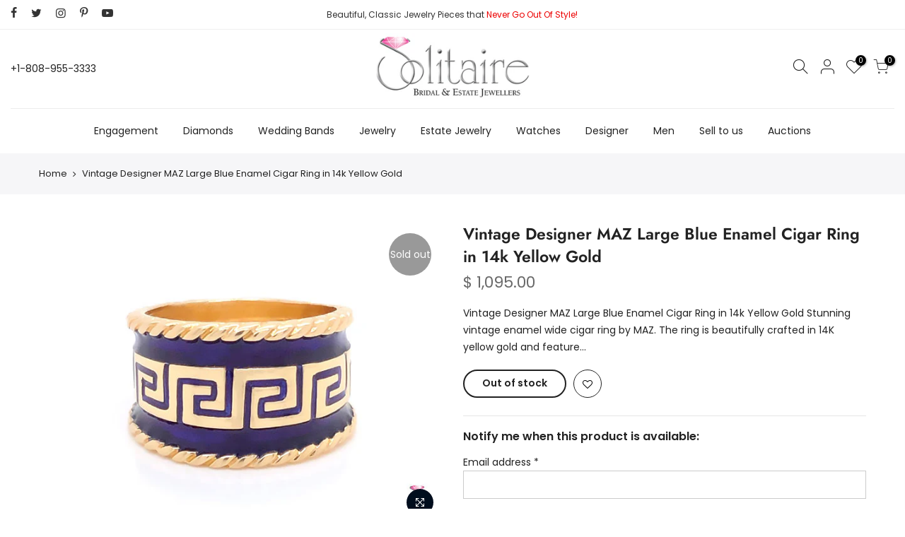

--- FILE ---
content_type: text/html; charset=utf-8
request_url: https://www.solitairejewelers.com/products/vintage-designer-maz-large-blue-enamel-cigar-ring-in-14k-yellow-gold
body_size: 25161
content:
<!doctype html>
<html class="no-js" lang="en">
<head>
  <meta charset="utf-8">
  <meta name="viewport" content="width=device-width, initial-scale=1, shrink-to-fit=no, user-scalable=no">
  <meta name="theme-color" content="#222222">
  <meta name="format-detection" content="telephone=no">
  <link rel="canonical" href="https://www.solitairejewelers.com/products/vintage-designer-maz-large-blue-enamel-cigar-ring-in-14k-yellow-gold">
  <link rel="prefetch" as="document" href="https://www.solitairejewelers.com">
  <link rel="dns-prefetch" href="https://cdn.shopify.com" crossorigin>
  <link rel="preconnect" href="https://cdn.shopify.com" crossorigin>
  <link rel="preconnect" href="https://monorail-edge.shopifysvc.com">
<link rel="dns-prefetch" href="https://fonts.shopifycdn.com" crossorigin>
    <link rel="preconnect" href="https://fonts.shopify.com" crossorigin>
    <link rel="preload" as="font" href="//www.solitairejewelers.com/cdn/fonts/jost/jost_n4.d47a1b6347ce4a4c9f437608011273009d91f2b7.woff2" type="font/woff2" crossorigin>
    <link rel="preload" as="font" href="//www.solitairejewelers.com/cdn/fonts/poppins/poppins_n4.0ba78fa5af9b0e1a374041b3ceaadf0a43b41362.woff2" type="font/woff2" crossorigin>
    <link rel="preload" as="font" href="//www.solitairejewelers.com/cdn/fonts/poppins/poppins_n7.56758dcf284489feb014a026f3727f2f20a54626.woff2" type="font/woff2" crossorigin><link rel="preload" as="style" href="//www.solitairejewelers.com/cdn/shop/t/3/assets/pre_theme.min.css?v=125413162033540343381631110507">
  <link rel="preload" as="style" href="//www.solitairejewelers.com/cdn/shop/t/3/assets/theme.css?enable_css_minification=1&v=80070269870985911321759332204"><title>Vintage MAZ Large Blue Enamel Cigar Ring | Solitaire Jewelers &ndash; SOLITAIRE JEWELERS</title><meta name="description" content="This Vintage Designer MAZ Large Blue Enamel Cigar Ring in 14k Yellow Gold is a great addition to any jewelry collection. It&#39;s perfect for everyday wear."><link rel="shortcut icon" type="image/png" href="//www.solitairejewelers.com/cdn/shop/files/Solitate_Favicon_32x.jpg?v=1631129085"><!-- social-meta-tags.liquid --><meta name="keywords" content="Vintage Designer MAZ Large Blue Enamel Cigar Ring in 14k Yellow Gold,SOLITAIRE JEWELERS,www.solitairejewelers.com"/><meta name="author" content="The4"><meta property="og:site_name" content="SOLITAIRE JEWELERS">
<meta property="og:url" content="https://www.solitairejewelers.com/products/vintage-designer-maz-large-blue-enamel-cigar-ring-in-14k-yellow-gold">
<meta property="og:title" content="Vintage Designer MAZ Large Blue Enamel Cigar Ring in 14k Yellow Gold">
<meta property="og:type" content="og:product">
<meta property="og:description" content="This Vintage Designer MAZ Large Blue Enamel Cigar Ring in 14k Yellow Gold is a great addition to any jewelry collection. It&#39;s perfect for everyday wear."><meta property="product:price:amount" content="1,095.00">
  <meta property="product:price:amount" content="USD"><meta property="og:image" content="http://www.solitairejewelers.com/cdn/shop/products/Blue-Greek-Key-Enamel-Cigar-Band-1-eBay_1200x1200.jpg?v=1622709030"><meta property="og:image" content="http://www.solitairejewelers.com/cdn/shop/products/Blue-Greek-Key-Enamel-Cigar-Band-2-eBay_1200x1200.jpg?v=1622709035"><meta property="og:image" content="http://www.solitairejewelers.com/cdn/shop/products/Blue-Greek-Key-Enamel-Cigar-Band-3-eBay_1200x1200.jpg?v=1622709041"><meta property="og:image:secure_url" content="https://www.solitairejewelers.com/cdn/shop/products/Blue-Greek-Key-Enamel-Cigar-Band-1-eBay_1200x1200.jpg?v=1622709030"><meta property="og:image:secure_url" content="https://www.solitairejewelers.com/cdn/shop/products/Blue-Greek-Key-Enamel-Cigar-Band-2-eBay_1200x1200.jpg?v=1622709035"><meta property="og:image:secure_url" content="https://www.solitairejewelers.com/cdn/shop/products/Blue-Greek-Key-Enamel-Cigar-Band-3-eBay_1200x1200.jpg?v=1622709041"><meta name="twitter:site" content="@SolitaireHI"><meta name="twitter:card" content="summary_large_image">
<meta name="twitter:title" content="Vintage Designer MAZ Large Blue Enamel Cigar Ring in 14k Yellow Gold">
<meta name="twitter:description" content="This Vintage Designer MAZ Large Blue Enamel Cigar Ring in 14k Yellow Gold is a great addition to any jewelry collection. It&#39;s perfect for everyday wear.">
<script>
var T4stt_str = { 
  "PleaseChoosePrOptions":"Please select some product options before adding this product to your cart.", 
  "will_not_ship":"Will not ship until \u003cspan class=\"jsnt\"\u003e{{date}}\u003c\/span\u003e",
  "will_stock_after":"Will be in stock after \u003cspan class=\"jsnt\"\u003e{{date}}\u003c\/span\u003e",
  "added_to_cart": "Product was successfully added to your cart.",
  "view_cart": "View cart",
  "continue_shopping": "Continue Shopping",
  "save_js":"-[sale]%","bannerCountdown":"%D days %H:%M:%S",
  "prItemCountdown":"%D Days %H:%M:%S",
  "countdown_days":"days",
  "countdown_hours":"hr",
  "countdown_mins":"min",
  "countdown_sec":"sc",
  "multiple_rates": "We found [number_of_rates] shipping rates available for [address], starting at [rate].",
  "one_rate": "We found one shipping rate available for [address].",
  "no_rates": "Sorry, we do not ship to this destination.",
  "rate_value": "[rate_title] at [rate]",
  "agree_checkout": "You must agree with the terms and conditions of sales to check out.",
  "added_text_cp":"Compare products"
};
</script><link href="//www.solitairejewelers.com/cdn/shop/t/3/assets/pre_theme.min.css?v=125413162033540343381631110507" rel="stylesheet" type="text/css" media="all" /><link rel="preload" as="script" href="//www.solitairejewelers.com/cdn/shop/t/3/assets/lazysizes.min.js?v=161060838712171474501631110490">
<link rel="preload" as="script" href="//www.solitairejewelers.com/cdn/shop/t/3/assets/nt_vendor.min.js?v=63039283586479772611631110500">
<script>document.documentElement.className = document.documentElement.className.replace('no-js', 'yes-js');const t_name = "product",designMode = false,t_cartCount = 0,ThemeNameT4='kalles',ThemeNameT42='ThemeIdT4Kalles',themeIDt4 = 126438179016,ck_hostname = 'kalles-niche-none',ThemeIdT4 = "true",SopEmlT4="Info@SolitaireJewelers.com",ThemePuT4 = '#purchase_codet4',t_shop_currency = "USD", t_moneyFormat = "$ {{amount}}", t_cart_url = "\/cart",t_cartadd_url = "\/cart\/add",t_cartchange_url = "\/cart\/change", pr_re_url = "\/recommendations\/products"; try {var T4AgentNT = (navigator.userAgent.indexOf('Chrome-Lighthouse') == -1)}catch(err){var T4AgentNT = true} function onloadt4relcss(_this) {_this.onload=null;if(T4AgentNT){_this.rel='stylesheet'}} if (performance.navigation.type === 2) {location.reload(true);}</script>
<link rel="preload" href="//www.solitairejewelers.com/cdn/shop/t/3/assets/style.min.css?v=156689112954417832911631110521" as="style" onload="onloadt4relcss(this)"><link href="//www.solitairejewelers.com/cdn/shop/t/3/assets/theme.css?enable_css_minification=1&amp;v=80070269870985911321759332204" rel="stylesheet" type="text/css" media="all" /><link id="sett_clt4" rel="preload" href="//www.solitairejewelers.com/cdn/shop/t/3/assets/sett_cl.css?enable_css_minification=1&v=123392124309832141641631110517" as="style" onload="onloadt4relcss(this)"><link rel="preload" as="style" href="//www.solitairejewelers.com/cdn/shop/t/3/assets/custom.css?enable_css_minification=1&v=123322088479505154251734111134"><link href="//www.solitairejewelers.com/cdn/shop/t/3/assets/custom.css?enable_css_minification=1&amp;v=123322088479505154251734111134" rel="stylesheet" type="text/css" media="all" /><link rel="preload" href="//www.solitairejewelers.com/cdn/shop/t/3/assets/line-awesome.min.css?v=36930450349382045261631110493" as="style" onload="onloadt4relcss(this)">
<script id="js_lzt4" src="//www.solitairejewelers.com/cdn/shop/t/3/assets/lazysizes.min.js?v=161060838712171474501631110490" defer="defer"></script>
<script src="//www.solitairejewelers.com/cdn/shop/t/3/assets/nt_vendor.min.js?v=63039283586479772611631110500" defer="defer" id="js_ntt4"
  data-theme='//www.solitairejewelers.com/cdn/shop/t/3/assets/nt_theme.min.js?v=105154950301924534611631110499'
  data-stt='//www.solitairejewelers.com/cdn/shop/t/3/assets/nt_settings.js?enable_js_minification=1&v=16772780993959134471631128533'
  data-cat='//www.solitairejewelers.com/cdn/shop/t/3/assets/cat.min.js?v=127587861294853681671631110464' 
  data-sw='//www.solitairejewelers.com/cdn/shop/t/3/assets/swatch.min.js?v=133590580450082524661631110523'
  data-prjs='//www.solitairejewelers.com/cdn/shop/t/3/assets/produc.min.js?v=66856717831304081821631110507' 
  data-mail='//www.solitairejewelers.com/cdn/shop/t/3/assets/platform_mail.min.js?v=120104920183136925081631110505'
  data-my='//www.solitairejewelers.com/cdn/shop/t/3/assets/my.js?v=111603181540343972631631110495' data-cusp='//www.solitairejewelers.com/cdn/shop/t/3/assets/my.js?v=111603181540343972631631110495' data-cur='//www.solitairejewelers.com/cdn/shop/t/3/assets/my.js?v=111603181540343972631631110495' data-mdl='//www.solitairejewelers.com/cdn/shop/t/3/assets/module.min.js?v=72712877271928395091631110495'
  data-map='//www.solitairejewelers.com/cdn/shop/t/3/assets/maplace.min.js?v=123640464312137447171631110493'
  data-time='//www.solitairejewelers.com/cdn/shop/t/3/assets/spacetime.min.js?v=398'
  data-ins='//www.solitairejewelers.com/cdn/shop/t/3/assets/nt_instagram.min.js?v=132847357865388594491631110498'
  data-user='//www.solitairejewelers.com/cdn/shop/t/3/assets/interactable.min.js?v=4610828213294396531631110479'
  data-add='//s7.addthis.com/js/300/addthis_widget.js#pubid=ra-56efaa05a768bd19'
  data-klaviyo='//www.klaviyo.com/media/js/public/klaviyo_subscribe.js'
  data-font='iconKalles , fakalles , Pe-icon-7-stroke , Font Awesome 5 Free:n9'
  data-fm=''
  data-spcmn='//www.solitairejewelers.com/cdn/shopifycloud/storefront/assets/themes_support/shopify_common-5f594365.js'
  data-cust='//www.solitairejewelers.com/cdn/shop/t/3/assets/customerclnt.min.js?v=71352788738707286341631110468'
  data-cusjs='none'
  data-desadm='//www.solitairejewelers.com/cdn/shop/t/3/assets/des_adm.min.js?v=92130252526336426921631110469'
  data-otherryv='//www.solitairejewelers.com/cdn/shop/t/3/assets/reviewOther.js?enable_js_minification=1&v=72029929378534401331631110516'></script><script>window.performance && window.performance.mark && window.performance.mark('shopify.content_for_header.start');</script><meta name="google-site-verification" content="IARlVtIfGg4StaGqursbcBgr46w7VqkQfBWqGWOcFnE">
<meta name="facebook-domain-verification" content="879dm2gwupyki3d4vbczg8u0zoh166">
<meta name="facebook-domain-verification" content="v504dpoji4noewv98ln5h3ge6ted1e">
<meta id="shopify-digital-wallet" name="shopify-digital-wallet" content="/4615269/digital_wallets/dialog">
<meta name="shopify-checkout-api-token" content="8a32ede6047567d948c4416b50da65a5">
<meta id="in-context-paypal-metadata" data-shop-id="4615269" data-venmo-supported="true" data-environment="production" data-locale="en_US" data-paypal-v4="true" data-currency="USD">
<link rel="alternate" type="application/json+oembed" href="https://www.solitairejewelers.com/products/vintage-designer-maz-large-blue-enamel-cigar-ring-in-14k-yellow-gold.oembed">
<script async="async" src="/checkouts/internal/preloads.js?locale=en-US"></script>
<script id="shopify-features" type="application/json">{"accessToken":"8a32ede6047567d948c4416b50da65a5","betas":["rich-media-storefront-analytics"],"domain":"www.solitairejewelers.com","predictiveSearch":true,"shopId":4615269,"locale":"en"}</script>
<script>var Shopify = Shopify || {};
Shopify.shop = "solitairejewelers.myshopify.com";
Shopify.locale = "en";
Shopify.currency = {"active":"USD","rate":"1.0"};
Shopify.country = "US";
Shopify.theme = {"name":"SJ by OMRUs","id":126438179016,"schema_name":"Kalles","schema_version":"2.6.0","theme_store_id":null,"role":"main"};
Shopify.theme.handle = "null";
Shopify.theme.style = {"id":null,"handle":null};
Shopify.cdnHost = "www.solitairejewelers.com/cdn";
Shopify.routes = Shopify.routes || {};
Shopify.routes.root = "/";</script>
<script type="module">!function(o){(o.Shopify=o.Shopify||{}).modules=!0}(window);</script>
<script>!function(o){function n(){var o=[];function n(){o.push(Array.prototype.slice.apply(arguments))}return n.q=o,n}var t=o.Shopify=o.Shopify||{};t.loadFeatures=n(),t.autoloadFeatures=n()}(window);</script>
<script id="shop-js-analytics" type="application/json">{"pageType":"product"}</script>
<script defer="defer" async type="module" src="//www.solitairejewelers.com/cdn/shopifycloud/shop-js/modules/v2/client.init-shop-cart-sync_WVOgQShq.en.esm.js"></script>
<script defer="defer" async type="module" src="//www.solitairejewelers.com/cdn/shopifycloud/shop-js/modules/v2/chunk.common_C_13GLB1.esm.js"></script>
<script defer="defer" async type="module" src="//www.solitairejewelers.com/cdn/shopifycloud/shop-js/modules/v2/chunk.modal_CLfMGd0m.esm.js"></script>
<script type="module">
  await import("//www.solitairejewelers.com/cdn/shopifycloud/shop-js/modules/v2/client.init-shop-cart-sync_WVOgQShq.en.esm.js");
await import("//www.solitairejewelers.com/cdn/shopifycloud/shop-js/modules/v2/chunk.common_C_13GLB1.esm.js");
await import("//www.solitairejewelers.com/cdn/shopifycloud/shop-js/modules/v2/chunk.modal_CLfMGd0m.esm.js");

  window.Shopify.SignInWithShop?.initShopCartSync?.({"fedCMEnabled":true,"windoidEnabled":true});

</script>
<script>(function() {
  var isLoaded = false;
  function asyncLoad() {
    if (isLoaded) return;
    isLoaded = true;
    var urls = ["https:\/\/chimpstatic.com\/mcjs-connected\/js\/users\/173c66b984abecc19d682efd9\/152bf6f68bef9777cfe12d3e1.js?shop=solitairejewelers.myshopify.com","https:\/\/www.paypal.com\/tagmanager\/pptm.js?id=2b00c9d2-204e-11e8-8a1e-a781a631c407\u0026shop=solitairejewelers.myshopify.com","https:\/\/api.omegatheme.com\/related-videos\/related-videos.js?shop=solitairejewelers.myshopify.com","https:\/\/cdn.shopify.com\/s\/files\/1\/0461\/5269\/t\/3\/assets\/ets_instagram_shopping_slider_init.js?shop=solitairejewelers.myshopify.com","https:\/\/cdn5.hextom.com\/js\/vimotia.js?shop=solitairejewelers.myshopify.com"];
    for (var i = 0; i < urls.length; i++) {
      var s = document.createElement('script');
      s.type = 'text/javascript';
      s.async = true;
      s.src = urls[i];
      var x = document.getElementsByTagName('script')[0];
      x.parentNode.insertBefore(s, x);
    }
  };
  if(window.attachEvent) {
    window.attachEvent('onload', asyncLoad);
  } else {
    window.addEventListener('load', asyncLoad, false);
  }
})();</script>
<script id="__st">var __st={"a":4615269,"offset":-36000,"reqid":"d8322b75-44a9-42fe-acf7-6f917812da8e-1769668105","pageurl":"www.solitairejewelers.com\/products\/vintage-designer-maz-large-blue-enamel-cigar-ring-in-14k-yellow-gold","u":"91d6b4b5d6b9","p":"product","rtyp":"product","rid":6851976134856};</script>
<script>window.ShopifyPaypalV4VisibilityTracking = true;</script>
<script id="captcha-bootstrap">!function(){'use strict';const t='contact',e='account',n='new_comment',o=[[t,t],['blogs',n],['comments',n],[t,'customer']],c=[[e,'customer_login'],[e,'guest_login'],[e,'recover_customer_password'],[e,'create_customer']],r=t=>t.map((([t,e])=>`form[action*='/${t}']:not([data-nocaptcha='true']) input[name='form_type'][value='${e}']`)).join(','),a=t=>()=>t?[...document.querySelectorAll(t)].map((t=>t.form)):[];function s(){const t=[...o],e=r(t);return a(e)}const i='password',u='form_key',d=['recaptcha-v3-token','g-recaptcha-response','h-captcha-response',i],f=()=>{try{return window.sessionStorage}catch{return}},m='__shopify_v',_=t=>t.elements[u];function p(t,e,n=!1){try{const o=window.sessionStorage,c=JSON.parse(o.getItem(e)),{data:r}=function(t){const{data:e,action:n}=t;return t[m]||n?{data:e,action:n}:{data:t,action:n}}(c);for(const[e,n]of Object.entries(r))t.elements[e]&&(t.elements[e].value=n);n&&o.removeItem(e)}catch(o){console.error('form repopulation failed',{error:o})}}const l='form_type',E='cptcha';function T(t){t.dataset[E]=!0}const w=window,h=w.document,L='Shopify',v='ce_forms',y='captcha';let A=!1;((t,e)=>{const n=(g='f06e6c50-85a8-45c8-87d0-21a2b65856fe',I='https://cdn.shopify.com/shopifycloud/storefront-forms-hcaptcha/ce_storefront_forms_captcha_hcaptcha.v1.5.2.iife.js',D={infoText:'Protected by hCaptcha',privacyText:'Privacy',termsText:'Terms'},(t,e,n)=>{const o=w[L][v],c=o.bindForm;if(c)return c(t,g,e,D).then(n);var r;o.q.push([[t,g,e,D],n]),r=I,A||(h.body.append(Object.assign(h.createElement('script'),{id:'captcha-provider',async:!0,src:r})),A=!0)});var g,I,D;w[L]=w[L]||{},w[L][v]=w[L][v]||{},w[L][v].q=[],w[L][y]=w[L][y]||{},w[L][y].protect=function(t,e){n(t,void 0,e),T(t)},Object.freeze(w[L][y]),function(t,e,n,w,h,L){const[v,y,A,g]=function(t,e,n){const i=e?o:[],u=t?c:[],d=[...i,...u],f=r(d),m=r(i),_=r(d.filter((([t,e])=>n.includes(e))));return[a(f),a(m),a(_),s()]}(w,h,L),I=t=>{const e=t.target;return e instanceof HTMLFormElement?e:e&&e.form},D=t=>v().includes(t);t.addEventListener('submit',(t=>{const e=I(t);if(!e)return;const n=D(e)&&!e.dataset.hcaptchaBound&&!e.dataset.recaptchaBound,o=_(e),c=g().includes(e)&&(!o||!o.value);(n||c)&&t.preventDefault(),c&&!n&&(function(t){try{if(!f())return;!function(t){const e=f();if(!e)return;const n=_(t);if(!n)return;const o=n.value;o&&e.removeItem(o)}(t);const e=Array.from(Array(32),(()=>Math.random().toString(36)[2])).join('');!function(t,e){_(t)||t.append(Object.assign(document.createElement('input'),{type:'hidden',name:u})),t.elements[u].value=e}(t,e),function(t,e){const n=f();if(!n)return;const o=[...t.querySelectorAll(`input[type='${i}']`)].map((({name:t})=>t)),c=[...d,...o],r={};for(const[a,s]of new FormData(t).entries())c.includes(a)||(r[a]=s);n.setItem(e,JSON.stringify({[m]:1,action:t.action,data:r}))}(t,e)}catch(e){console.error('failed to persist form',e)}}(e),e.submit())}));const S=(t,e)=>{t&&!t.dataset[E]&&(n(t,e.some((e=>e===t))),T(t))};for(const o of['focusin','change'])t.addEventListener(o,(t=>{const e=I(t);D(e)&&S(e,y())}));const B=e.get('form_key'),M=e.get(l),P=B&&M;t.addEventListener('DOMContentLoaded',(()=>{const t=y();if(P)for(const e of t)e.elements[l].value===M&&p(e,B);[...new Set([...A(),...v().filter((t=>'true'===t.dataset.shopifyCaptcha))])].forEach((e=>S(e,t)))}))}(h,new URLSearchParams(w.location.search),n,t,e,['guest_login'])})(!0,!0)}();</script>
<script integrity="sha256-4kQ18oKyAcykRKYeNunJcIwy7WH5gtpwJnB7kiuLZ1E=" data-source-attribution="shopify.loadfeatures" defer="defer" src="//www.solitairejewelers.com/cdn/shopifycloud/storefront/assets/storefront/load_feature-a0a9edcb.js" crossorigin="anonymous"></script>
<script data-source-attribution="shopify.dynamic_checkout.dynamic.init">var Shopify=Shopify||{};Shopify.PaymentButton=Shopify.PaymentButton||{isStorefrontPortableWallets:!0,init:function(){window.Shopify.PaymentButton.init=function(){};var t=document.createElement("script");t.src="https://www.solitairejewelers.com/cdn/shopifycloud/portable-wallets/latest/portable-wallets.en.js",t.type="module",document.head.appendChild(t)}};
</script>
<script data-source-attribution="shopify.dynamic_checkout.buyer_consent">
  function portableWalletsHideBuyerConsent(e){var t=document.getElementById("shopify-buyer-consent"),n=document.getElementById("shopify-subscription-policy-button");t&&n&&(t.classList.add("hidden"),t.setAttribute("aria-hidden","true"),n.removeEventListener("click",e))}function portableWalletsShowBuyerConsent(e){var t=document.getElementById("shopify-buyer-consent"),n=document.getElementById("shopify-subscription-policy-button");t&&n&&(t.classList.remove("hidden"),t.removeAttribute("aria-hidden"),n.addEventListener("click",e))}window.Shopify?.PaymentButton&&(window.Shopify.PaymentButton.hideBuyerConsent=portableWalletsHideBuyerConsent,window.Shopify.PaymentButton.showBuyerConsent=portableWalletsShowBuyerConsent);
</script>
<script data-source-attribution="shopify.dynamic_checkout.cart.bootstrap">document.addEventListener("DOMContentLoaded",(function(){function t(){return document.querySelector("shopify-accelerated-checkout-cart, shopify-accelerated-checkout")}if(t())Shopify.PaymentButton.init();else{new MutationObserver((function(e,n){t()&&(Shopify.PaymentButton.init(),n.disconnect())})).observe(document.body,{childList:!0,subtree:!0})}}));
</script>
<script id='scb4127' type='text/javascript' async='' src='https://www.solitairejewelers.com/cdn/shopifycloud/privacy-banner/storefront-banner.js'></script><link id="shopify-accelerated-checkout-styles" rel="stylesheet" media="screen" href="https://www.solitairejewelers.com/cdn/shopifycloud/portable-wallets/latest/accelerated-checkout-backwards-compat.css" crossorigin="anonymous">
<style id="shopify-accelerated-checkout-cart">
        #shopify-buyer-consent {
  margin-top: 1em;
  display: inline-block;
  width: 100%;
}

#shopify-buyer-consent.hidden {
  display: none;
}

#shopify-subscription-policy-button {
  background: none;
  border: none;
  padding: 0;
  text-decoration: underline;
  font-size: inherit;
  cursor: pointer;
}

#shopify-subscription-policy-button::before {
  box-shadow: none;
}

      </style>

<script>window.performance && window.performance.mark && window.performance.mark('shopify.content_for_header.end');</script>

  <!-- Google tag (gtag.js) -->
<script async src="https://www.googletagmanager.com/gtag/js?id=G-7PQNQN9JLG"></script>
<script>
  window.dataLayer = window.dataLayer || [];
  function gtag(){dataLayer.push(arguments);}
  gtag('js', new Date());

  gtag('config', 'G-7PQNQN9JLG');
</script>
  <meta name="msvalidate.01" content="A43B189200C13F0AB0B62ED69C301F8F" />
<link href="https://monorail-edge.shopifysvc.com" rel="dns-prefetch">
<script>(function(){if ("sendBeacon" in navigator && "performance" in window) {try {var session_token_from_headers = performance.getEntriesByType('navigation')[0].serverTiming.find(x => x.name == '_s').description;} catch {var session_token_from_headers = undefined;}var session_cookie_matches = document.cookie.match(/_shopify_s=([^;]*)/);var session_token_from_cookie = session_cookie_matches && session_cookie_matches.length === 2 ? session_cookie_matches[1] : "";var session_token = session_token_from_headers || session_token_from_cookie || "";function handle_abandonment_event(e) {var entries = performance.getEntries().filter(function(entry) {return /monorail-edge.shopifysvc.com/.test(entry.name);});if (!window.abandonment_tracked && entries.length === 0) {window.abandonment_tracked = true;var currentMs = Date.now();var navigation_start = performance.timing.navigationStart;var payload = {shop_id: 4615269,url: window.location.href,navigation_start,duration: currentMs - navigation_start,session_token,page_type: "product"};window.navigator.sendBeacon("https://monorail-edge.shopifysvc.com/v1/produce", JSON.stringify({schema_id: "online_store_buyer_site_abandonment/1.1",payload: payload,metadata: {event_created_at_ms: currentMs,event_sent_at_ms: currentMs}}));}}window.addEventListener('pagehide', handle_abandonment_event);}}());</script>
<script id="web-pixels-manager-setup">(function e(e,d,r,n,o){if(void 0===o&&(o={}),!Boolean(null===(a=null===(i=window.Shopify)||void 0===i?void 0:i.analytics)||void 0===a?void 0:a.replayQueue)){var i,a;window.Shopify=window.Shopify||{};var t=window.Shopify;t.analytics=t.analytics||{};var s=t.analytics;s.replayQueue=[],s.publish=function(e,d,r){return s.replayQueue.push([e,d,r]),!0};try{self.performance.mark("wpm:start")}catch(e){}var l=function(){var e={modern:/Edge?\/(1{2}[4-9]|1[2-9]\d|[2-9]\d{2}|\d{4,})\.\d+(\.\d+|)|Firefox\/(1{2}[4-9]|1[2-9]\d|[2-9]\d{2}|\d{4,})\.\d+(\.\d+|)|Chrom(ium|e)\/(9{2}|\d{3,})\.\d+(\.\d+|)|(Maci|X1{2}).+ Version\/(15\.\d+|(1[6-9]|[2-9]\d|\d{3,})\.\d+)([,.]\d+|)( \(\w+\)|)( Mobile\/\w+|) Safari\/|Chrome.+OPR\/(9{2}|\d{3,})\.\d+\.\d+|(CPU[ +]OS|iPhone[ +]OS|CPU[ +]iPhone|CPU IPhone OS|CPU iPad OS)[ +]+(15[._]\d+|(1[6-9]|[2-9]\d|\d{3,})[._]\d+)([._]\d+|)|Android:?[ /-](13[3-9]|1[4-9]\d|[2-9]\d{2}|\d{4,})(\.\d+|)(\.\d+|)|Android.+Firefox\/(13[5-9]|1[4-9]\d|[2-9]\d{2}|\d{4,})\.\d+(\.\d+|)|Android.+Chrom(ium|e)\/(13[3-9]|1[4-9]\d|[2-9]\d{2}|\d{4,})\.\d+(\.\d+|)|SamsungBrowser\/([2-9]\d|\d{3,})\.\d+/,legacy:/Edge?\/(1[6-9]|[2-9]\d|\d{3,})\.\d+(\.\d+|)|Firefox\/(5[4-9]|[6-9]\d|\d{3,})\.\d+(\.\d+|)|Chrom(ium|e)\/(5[1-9]|[6-9]\d|\d{3,})\.\d+(\.\d+|)([\d.]+$|.*Safari\/(?![\d.]+ Edge\/[\d.]+$))|(Maci|X1{2}).+ Version\/(10\.\d+|(1[1-9]|[2-9]\d|\d{3,})\.\d+)([,.]\d+|)( \(\w+\)|)( Mobile\/\w+|) Safari\/|Chrome.+OPR\/(3[89]|[4-9]\d|\d{3,})\.\d+\.\d+|(CPU[ +]OS|iPhone[ +]OS|CPU[ +]iPhone|CPU IPhone OS|CPU iPad OS)[ +]+(10[._]\d+|(1[1-9]|[2-9]\d|\d{3,})[._]\d+)([._]\d+|)|Android:?[ /-](13[3-9]|1[4-9]\d|[2-9]\d{2}|\d{4,})(\.\d+|)(\.\d+|)|Mobile Safari.+OPR\/([89]\d|\d{3,})\.\d+\.\d+|Android.+Firefox\/(13[5-9]|1[4-9]\d|[2-9]\d{2}|\d{4,})\.\d+(\.\d+|)|Android.+Chrom(ium|e)\/(13[3-9]|1[4-9]\d|[2-9]\d{2}|\d{4,})\.\d+(\.\d+|)|Android.+(UC? ?Browser|UCWEB|U3)[ /]?(15\.([5-9]|\d{2,})|(1[6-9]|[2-9]\d|\d{3,})\.\d+)\.\d+|SamsungBrowser\/(5\.\d+|([6-9]|\d{2,})\.\d+)|Android.+MQ{2}Browser\/(14(\.(9|\d{2,})|)|(1[5-9]|[2-9]\d|\d{3,})(\.\d+|))(\.\d+|)|K[Aa][Ii]OS\/(3\.\d+|([4-9]|\d{2,})\.\d+)(\.\d+|)/},d=e.modern,r=e.legacy,n=navigator.userAgent;return n.match(d)?"modern":n.match(r)?"legacy":"unknown"}(),u="modern"===l?"modern":"legacy",c=(null!=n?n:{modern:"",legacy:""})[u],f=function(e){return[e.baseUrl,"/wpm","/b",e.hashVersion,"modern"===e.buildTarget?"m":"l",".js"].join("")}({baseUrl:d,hashVersion:r,buildTarget:u}),m=function(e){var d=e.version,r=e.bundleTarget,n=e.surface,o=e.pageUrl,i=e.monorailEndpoint;return{emit:function(e){var a=e.status,t=e.errorMsg,s=(new Date).getTime(),l=JSON.stringify({metadata:{event_sent_at_ms:s},events:[{schema_id:"web_pixels_manager_load/3.1",payload:{version:d,bundle_target:r,page_url:o,status:a,surface:n,error_msg:t},metadata:{event_created_at_ms:s}}]});if(!i)return console&&console.warn&&console.warn("[Web Pixels Manager] No Monorail endpoint provided, skipping logging."),!1;try{return self.navigator.sendBeacon.bind(self.navigator)(i,l)}catch(e){}var u=new XMLHttpRequest;try{return u.open("POST",i,!0),u.setRequestHeader("Content-Type","text/plain"),u.send(l),!0}catch(e){return console&&console.warn&&console.warn("[Web Pixels Manager] Got an unhandled error while logging to Monorail."),!1}}}}({version:r,bundleTarget:l,surface:e.surface,pageUrl:self.location.href,monorailEndpoint:e.monorailEndpoint});try{o.browserTarget=l,function(e){var d=e.src,r=e.async,n=void 0===r||r,o=e.onload,i=e.onerror,a=e.sri,t=e.scriptDataAttributes,s=void 0===t?{}:t,l=document.createElement("script"),u=document.querySelector("head"),c=document.querySelector("body");if(l.async=n,l.src=d,a&&(l.integrity=a,l.crossOrigin="anonymous"),s)for(var f in s)if(Object.prototype.hasOwnProperty.call(s,f))try{l.dataset[f]=s[f]}catch(e){}if(o&&l.addEventListener("load",o),i&&l.addEventListener("error",i),u)u.appendChild(l);else{if(!c)throw new Error("Did not find a head or body element to append the script");c.appendChild(l)}}({src:f,async:!0,onload:function(){if(!function(){var e,d;return Boolean(null===(d=null===(e=window.Shopify)||void 0===e?void 0:e.analytics)||void 0===d?void 0:d.initialized)}()){var d=window.webPixelsManager.init(e)||void 0;if(d){var r=window.Shopify.analytics;r.replayQueue.forEach((function(e){var r=e[0],n=e[1],o=e[2];d.publishCustomEvent(r,n,o)})),r.replayQueue=[],r.publish=d.publishCustomEvent,r.visitor=d.visitor,r.initialized=!0}}},onerror:function(){return m.emit({status:"failed",errorMsg:"".concat(f," has failed to load")})},sri:function(e){var d=/^sha384-[A-Za-z0-9+/=]+$/;return"string"==typeof e&&d.test(e)}(c)?c:"",scriptDataAttributes:o}),m.emit({status:"loading"})}catch(e){m.emit({status:"failed",errorMsg:(null==e?void 0:e.message)||"Unknown error"})}}})({shopId: 4615269,storefrontBaseUrl: "https://www.solitairejewelers.com",extensionsBaseUrl: "https://extensions.shopifycdn.com/cdn/shopifycloud/web-pixels-manager",monorailEndpoint: "https://monorail-edge.shopifysvc.com/unstable/produce_batch",surface: "storefront-renderer",enabledBetaFlags: ["2dca8a86"],webPixelsConfigList: [{"id":"460456136","configuration":"{\"config\":\"{\\\"pixel_id\\\":\\\"AW-782787266\\\",\\\"target_country\\\":\\\"US\\\",\\\"gtag_events\\\":[{\\\"type\\\":\\\"begin_checkout\\\",\\\"action_label\\\":\\\"AW-782787266\\\/PtzlCLXf2IsBEMLFofUC\\\"},{\\\"type\\\":\\\"search\\\",\\\"action_label\\\":\\\"AW-782787266\\\/gQrnCPvg2IsBEMLFofUC\\\"},{\\\"type\\\":\\\"view_item\\\",\\\"action_label\\\":[\\\"AW-782787266\\\/wbohCK_f2IsBEMLFofUC\\\",\\\"MC-7H10GS67Z1\\\"]},{\\\"type\\\":\\\"purchase\\\",\\\"action_label\\\":[\\\"AW-782787266\\\/h9wwCKzf2IsBEMLFofUC\\\",\\\"MC-7H10GS67Z1\\\"]},{\\\"type\\\":\\\"page_view\\\",\\\"action_label\\\":[\\\"AW-782787266\\\/AS4dCKnf2IsBEMLFofUC\\\",\\\"MC-7H10GS67Z1\\\"]},{\\\"type\\\":\\\"add_payment_info\\\",\\\"action_label\\\":\\\"AW-782787266\\\/F4PJCP7g2IsBEMLFofUC\\\"},{\\\"type\\\":\\\"add_to_cart\\\",\\\"action_label\\\":\\\"AW-782787266\\\/1m-JCLLf2IsBEMLFofUC\\\"}],\\\"enable_monitoring_mode\\\":false}\"}","eventPayloadVersion":"v1","runtimeContext":"OPEN","scriptVersion":"b2a88bafab3e21179ed38636efcd8a93","type":"APP","apiClientId":1780363,"privacyPurposes":[],"dataSharingAdjustments":{"protectedCustomerApprovalScopes":["read_customer_address","read_customer_email","read_customer_name","read_customer_personal_data","read_customer_phone"]}},{"id":"165413064","configuration":"{\"pixel_id\":\"420785888791674\",\"pixel_type\":\"facebook_pixel\",\"metaapp_system_user_token\":\"-\"}","eventPayloadVersion":"v1","runtimeContext":"OPEN","scriptVersion":"ca16bc87fe92b6042fbaa3acc2fbdaa6","type":"APP","apiClientId":2329312,"privacyPurposes":["ANALYTICS","MARKETING","SALE_OF_DATA"],"dataSharingAdjustments":{"protectedCustomerApprovalScopes":["read_customer_address","read_customer_email","read_customer_name","read_customer_personal_data","read_customer_phone"]}},{"id":"54493384","configuration":"{\"tagID\":\"2613293629691\"}","eventPayloadVersion":"v1","runtimeContext":"STRICT","scriptVersion":"18031546ee651571ed29edbe71a3550b","type":"APP","apiClientId":3009811,"privacyPurposes":["ANALYTICS","MARKETING","SALE_OF_DATA"],"dataSharingAdjustments":{"protectedCustomerApprovalScopes":["read_customer_address","read_customer_email","read_customer_name","read_customer_personal_data","read_customer_phone"]}},{"id":"59211976","eventPayloadVersion":"v1","runtimeContext":"LAX","scriptVersion":"1","type":"CUSTOM","privacyPurposes":["MARKETING"],"name":"Meta pixel (migrated)"},{"id":"shopify-app-pixel","configuration":"{}","eventPayloadVersion":"v1","runtimeContext":"STRICT","scriptVersion":"0450","apiClientId":"shopify-pixel","type":"APP","privacyPurposes":["ANALYTICS","MARKETING"]},{"id":"shopify-custom-pixel","eventPayloadVersion":"v1","runtimeContext":"LAX","scriptVersion":"0450","apiClientId":"shopify-pixel","type":"CUSTOM","privacyPurposes":["ANALYTICS","MARKETING"]}],isMerchantRequest: false,initData: {"shop":{"name":"SOLITAIRE JEWELERS","paymentSettings":{"currencyCode":"USD"},"myshopifyDomain":"solitairejewelers.myshopify.com","countryCode":"US","storefrontUrl":"https:\/\/www.solitairejewelers.com"},"customer":null,"cart":null,"checkout":null,"productVariants":[{"price":{"amount":1095.0,"currencyCode":"USD"},"product":{"title":"Vintage Designer MAZ Large Blue Enamel Cigar Ring in 14k Yellow Gold","vendor":"MAZ","id":"6851976134856","untranslatedTitle":"Vintage Designer MAZ Large Blue Enamel Cigar Ring in 14k Yellow Gold","url":"\/products\/vintage-designer-maz-large-blue-enamel-cigar-ring-in-14k-yellow-gold","type":"Rings"},"id":"40260874830024","image":{"src":"\/\/www.solitairejewelers.com\/cdn\/shop\/products\/Blue-Greek-Key-Enamel-Cigar-Band-1-eBay.jpg?v=1622709030"},"sku":"MAZ-GK-EN-RG","title":"Default Title","untranslatedTitle":"Default Title"}],"purchasingCompany":null},},"https://www.solitairejewelers.com/cdn","1d2a099fw23dfb22ep557258f5m7a2edbae",{"modern":"","legacy":""},{"shopId":"4615269","storefrontBaseUrl":"https:\/\/www.solitairejewelers.com","extensionBaseUrl":"https:\/\/extensions.shopifycdn.com\/cdn\/shopifycloud\/web-pixels-manager","surface":"storefront-renderer","enabledBetaFlags":"[\"2dca8a86\"]","isMerchantRequest":"false","hashVersion":"1d2a099fw23dfb22ep557258f5m7a2edbae","publish":"custom","events":"[[\"page_viewed\",{}],[\"product_viewed\",{\"productVariant\":{\"price\":{\"amount\":1095.0,\"currencyCode\":\"USD\"},\"product\":{\"title\":\"Vintage Designer MAZ Large Blue Enamel Cigar Ring in 14k Yellow Gold\",\"vendor\":\"MAZ\",\"id\":\"6851976134856\",\"untranslatedTitle\":\"Vintage Designer MAZ Large Blue Enamel Cigar Ring in 14k Yellow Gold\",\"url\":\"\/products\/vintage-designer-maz-large-blue-enamel-cigar-ring-in-14k-yellow-gold\",\"type\":\"Rings\"},\"id\":\"40260874830024\",\"image\":{\"src\":\"\/\/www.solitairejewelers.com\/cdn\/shop\/products\/Blue-Greek-Key-Enamel-Cigar-Band-1-eBay.jpg?v=1622709030\"},\"sku\":\"MAZ-GK-EN-RG\",\"title\":\"Default Title\",\"untranslatedTitle\":\"Default Title\"}}]]"});</script><script>
  window.ShopifyAnalytics = window.ShopifyAnalytics || {};
  window.ShopifyAnalytics.meta = window.ShopifyAnalytics.meta || {};
  window.ShopifyAnalytics.meta.currency = 'USD';
  var meta = {"product":{"id":6851976134856,"gid":"gid:\/\/shopify\/Product\/6851976134856","vendor":"MAZ","type":"Rings","handle":"vintage-designer-maz-large-blue-enamel-cigar-ring-in-14k-yellow-gold","variants":[{"id":40260874830024,"price":109500,"name":"Vintage Designer MAZ Large Blue Enamel Cigar Ring in 14k Yellow Gold","public_title":null,"sku":"MAZ-GK-EN-RG"}],"remote":false},"page":{"pageType":"product","resourceType":"product","resourceId":6851976134856,"requestId":"d8322b75-44a9-42fe-acf7-6f917812da8e-1769668105"}};
  for (var attr in meta) {
    window.ShopifyAnalytics.meta[attr] = meta[attr];
  }
</script>
<script class="analytics">
  (function () {
    var customDocumentWrite = function(content) {
      var jquery = null;

      if (window.jQuery) {
        jquery = window.jQuery;
      } else if (window.Checkout && window.Checkout.$) {
        jquery = window.Checkout.$;
      }

      if (jquery) {
        jquery('body').append(content);
      }
    };

    var hasLoggedConversion = function(token) {
      if (token) {
        return document.cookie.indexOf('loggedConversion=' + token) !== -1;
      }
      return false;
    }

    var setCookieIfConversion = function(token) {
      if (token) {
        var twoMonthsFromNow = new Date(Date.now());
        twoMonthsFromNow.setMonth(twoMonthsFromNow.getMonth() + 2);

        document.cookie = 'loggedConversion=' + token + '; expires=' + twoMonthsFromNow;
      }
    }

    var trekkie = window.ShopifyAnalytics.lib = window.trekkie = window.trekkie || [];
    if (trekkie.integrations) {
      return;
    }
    trekkie.methods = [
      'identify',
      'page',
      'ready',
      'track',
      'trackForm',
      'trackLink'
    ];
    trekkie.factory = function(method) {
      return function() {
        var args = Array.prototype.slice.call(arguments);
        args.unshift(method);
        trekkie.push(args);
        return trekkie;
      };
    };
    for (var i = 0; i < trekkie.methods.length; i++) {
      var key = trekkie.methods[i];
      trekkie[key] = trekkie.factory(key);
    }
    trekkie.load = function(config) {
      trekkie.config = config || {};
      trekkie.config.initialDocumentCookie = document.cookie;
      var first = document.getElementsByTagName('script')[0];
      var script = document.createElement('script');
      script.type = 'text/javascript';
      script.onerror = function(e) {
        var scriptFallback = document.createElement('script');
        scriptFallback.type = 'text/javascript';
        scriptFallback.onerror = function(error) {
                var Monorail = {
      produce: function produce(monorailDomain, schemaId, payload) {
        var currentMs = new Date().getTime();
        var event = {
          schema_id: schemaId,
          payload: payload,
          metadata: {
            event_created_at_ms: currentMs,
            event_sent_at_ms: currentMs
          }
        };
        return Monorail.sendRequest("https://" + monorailDomain + "/v1/produce", JSON.stringify(event));
      },
      sendRequest: function sendRequest(endpointUrl, payload) {
        // Try the sendBeacon API
        if (window && window.navigator && typeof window.navigator.sendBeacon === 'function' && typeof window.Blob === 'function' && !Monorail.isIos12()) {
          var blobData = new window.Blob([payload], {
            type: 'text/plain'
          });

          if (window.navigator.sendBeacon(endpointUrl, blobData)) {
            return true;
          } // sendBeacon was not successful

        } // XHR beacon

        var xhr = new XMLHttpRequest();

        try {
          xhr.open('POST', endpointUrl);
          xhr.setRequestHeader('Content-Type', 'text/plain');
          xhr.send(payload);
        } catch (e) {
          console.log(e);
        }

        return false;
      },
      isIos12: function isIos12() {
        return window.navigator.userAgent.lastIndexOf('iPhone; CPU iPhone OS 12_') !== -1 || window.navigator.userAgent.lastIndexOf('iPad; CPU OS 12_') !== -1;
      }
    };
    Monorail.produce('monorail-edge.shopifysvc.com',
      'trekkie_storefront_load_errors/1.1',
      {shop_id: 4615269,
      theme_id: 126438179016,
      app_name: "storefront",
      context_url: window.location.href,
      source_url: "//www.solitairejewelers.com/cdn/s/trekkie.storefront.a804e9514e4efded663580eddd6991fcc12b5451.min.js"});

        };
        scriptFallback.async = true;
        scriptFallback.src = '//www.solitairejewelers.com/cdn/s/trekkie.storefront.a804e9514e4efded663580eddd6991fcc12b5451.min.js';
        first.parentNode.insertBefore(scriptFallback, first);
      };
      script.async = true;
      script.src = '//www.solitairejewelers.com/cdn/s/trekkie.storefront.a804e9514e4efded663580eddd6991fcc12b5451.min.js';
      first.parentNode.insertBefore(script, first);
    };
    trekkie.load(
      {"Trekkie":{"appName":"storefront","development":false,"defaultAttributes":{"shopId":4615269,"isMerchantRequest":null,"themeId":126438179016,"themeCityHash":"5312330701451726297","contentLanguage":"en","currency":"USD","eventMetadataId":"02815f6b-7e66-4862-9453-9233fd7087c2"},"isServerSideCookieWritingEnabled":true,"monorailRegion":"shop_domain","enabledBetaFlags":["65f19447","b5387b81"]},"Session Attribution":{},"S2S":{"facebookCapiEnabled":true,"source":"trekkie-storefront-renderer","apiClientId":580111}}
    );

    var loaded = false;
    trekkie.ready(function() {
      if (loaded) return;
      loaded = true;

      window.ShopifyAnalytics.lib = window.trekkie;

      var originalDocumentWrite = document.write;
      document.write = customDocumentWrite;
      try { window.ShopifyAnalytics.merchantGoogleAnalytics.call(this); } catch(error) {};
      document.write = originalDocumentWrite;

      window.ShopifyAnalytics.lib.page(null,{"pageType":"product","resourceType":"product","resourceId":6851976134856,"requestId":"d8322b75-44a9-42fe-acf7-6f917812da8e-1769668105","shopifyEmitted":true});

      var match = window.location.pathname.match(/checkouts\/(.+)\/(thank_you|post_purchase)/)
      var token = match? match[1]: undefined;
      if (!hasLoggedConversion(token)) {
        setCookieIfConversion(token);
        window.ShopifyAnalytics.lib.track("Viewed Product",{"currency":"USD","variantId":40260874830024,"productId":6851976134856,"productGid":"gid:\/\/shopify\/Product\/6851976134856","name":"Vintage Designer MAZ Large Blue Enamel Cigar Ring in 14k Yellow Gold","price":"1095.00","sku":"MAZ-GK-EN-RG","brand":"MAZ","variant":null,"category":"Rings","nonInteraction":true,"remote":false},undefined,undefined,{"shopifyEmitted":true});
      window.ShopifyAnalytics.lib.track("monorail:\/\/trekkie_storefront_viewed_product\/1.1",{"currency":"USD","variantId":40260874830024,"productId":6851976134856,"productGid":"gid:\/\/shopify\/Product\/6851976134856","name":"Vintage Designer MAZ Large Blue Enamel Cigar Ring in 14k Yellow Gold","price":"1095.00","sku":"MAZ-GK-EN-RG","brand":"MAZ","variant":null,"category":"Rings","nonInteraction":true,"remote":false,"referer":"https:\/\/www.solitairejewelers.com\/products\/vintage-designer-maz-large-blue-enamel-cigar-ring-in-14k-yellow-gold"});
      }
    });


        var eventsListenerScript = document.createElement('script');
        eventsListenerScript.async = true;
        eventsListenerScript.src = "//www.solitairejewelers.com/cdn/shopifycloud/storefront/assets/shop_events_listener-3da45d37.js";
        document.getElementsByTagName('head')[0].appendChild(eventsListenerScript);

})();</script>
  <script>
  if (!window.ga || (window.ga && typeof window.ga !== 'function')) {
    window.ga = function ga() {
      (window.ga.q = window.ga.q || []).push(arguments);
      if (window.Shopify && window.Shopify.analytics && typeof window.Shopify.analytics.publish === 'function') {
        window.Shopify.analytics.publish("ga_stub_called", {}, {sendTo: "google_osp_migration"});
      }
      console.error("Shopify's Google Analytics stub called with:", Array.from(arguments), "\nSee https://help.shopify.com/manual/promoting-marketing/pixels/pixel-migration#google for more information.");
    };
    if (window.Shopify && window.Shopify.analytics && typeof window.Shopify.analytics.publish === 'function') {
      window.Shopify.analytics.publish("ga_stub_initialized", {}, {sendTo: "google_osp_migration"});
    }
  }
</script>
<script
  defer
  src="https://www.solitairejewelers.com/cdn/shopifycloud/perf-kit/shopify-perf-kit-3.1.0.min.js"
  data-application="storefront-renderer"
  data-shop-id="4615269"
  data-render-region="gcp-us-east1"
  data-page-type="product"
  data-theme-instance-id="126438179016"
  data-theme-name="Kalles"
  data-theme-version="2.6.0"
  data-monorail-region="shop_domain"
  data-resource-timing-sampling-rate="10"
  data-shs="true"
  data-shs-beacon="true"
  data-shs-export-with-fetch="true"
  data-shs-logs-sample-rate="1"
  data-shs-beacon-endpoint="https://www.solitairejewelers.com/api/collect"
></script>
</head>
<body class="kalles_2-0 lazy_icons min_cqty_0 btnt4_style_2 zoom_tp_2 css_scrollbar template-product js_search_true cart_pos_side kalles_toolbar_true hover_img2 swatch_style_square swatch_list_size_small label_style_rounded wrapper_full_width header_full_true header_sticky_false hide_scrolld_false des_header_4 h_transparent_false h_tr_top_false h_banner_false top_bar_true catalog_mode_false cat_sticky_false prs_bordered_grid_1 prs_sw_limit_false search_pos_full t4_compare_false dark_mode_false des_btns_prmb_1 t4_cart_count_0  lazyload rtl_false"><a class="in-page-link visually-hidden skip-link" href="#nt_content">Skip to content</a>
<div id="ld_cl_bar" class="op__0 pe_none"></div><div id="nt_wrapper"><header id="ntheader" class="ntheader header_4 h_icon_iccl"><div class="ntheader_wrapper pr z_200"><div id="shopify-section-header_top" class="shopify-section type_carousel"><div class="h__top bgbl pt__10 pb__10 fs__12 flex fl_center al_center"><div class="container">
   <div class="row al_center"><div class="col-lg-4 col-12 tc tl_lg col-md-12 dn_false_1024"><div class="nt-social border_ black_"><a data-no-instant rel="noopener noreferrer nofollow" href="https://www.facebook.com/SolitaireJewelers" target="_blank" class="facebook cb ttip_nt tooltip_bottom_right"><span class="tt_txt">Follow on Facebook</span><i class="facl facl-facebook"></i></a><a data-no-instant rel="noopener noreferrer nofollow" href="https://twitter.com/SolitaireHI" target="_blank" class="twitter cb ttip_nt tooltip_bottom_right"><span class="tt_txt">Follow on Twitter</span><i class="facl facl-twitter"></i></a><a data-no-instant rel="noopener noreferrer nofollow" href="https://www.instagram.com/solitairejewellers/" target="_blank" class="instagram cb ttip_nt tooltip_bottom_right"><span class="tt_txt">Follow on Instagram</span><i class="facl facl-instagram"></i></a><a data-no-instant rel="noopener noreferrer nofollow" href="https://www.pinterest.com/solitairejewele/" target="_blank" class="pinterest cb ttip_nt tooltip_bottom_right"><span class="tt_txt">Follow on Pinterest</span><i class="facl facl-pinterest"></i></a><a data-no-instant rel="noopener noreferrer nofollow" href="https://www.youtube.com/c/Solitairejewelershawaii" target="_blank" class="youtube cb ttip_nt tooltip_bottom_right"><span class="tt_txt">Follow on YouTube</span><i class="facl facl-youtube-play"></i></a></div>

</div><div class="col-lg-4 col-12 tc col-md-12 dn_false_1024"><div class="header-text">Beautiful, Classic Jewelry Pieces that <span class="cr"> Never Go Out Of Style!</span></div></div><div class="col-lg-4 col-12 tc col-md-12 tr_lg dn_false_1024"></div></div>
</div></div><style data-shopify>.h__top {min-height:41px;font-size:12px;}h__top,.h__top.bgbl { background-color: rgba(34, 34, 34, 0.0);border-bottom: 1px solid #f0f0f0;color:#333333 } .header-text >.cg,.h__top .nt_currency,.h__top .nt-social .cb { color:#333333  } .h__top .cr { color:#ec0101  } .header-text >a:not(.cg),.dark_mode_true .header-text>a:not(.cg) { color:#000000  }</style></div><div id="shopify-section-header_4" class="shopify-section sp_header_mid"><div class="header__mid"><div class="container">
     <div class="row al_center css_h_se">
        <div class="col-lg-3 col-md-3 col-3"><a href="/" data-id='#nt_menu_canvas' class="push_side push-menu-btn dn_lg lh__1 flex al_center"><svg xmlns="http://www.w3.org/2000/svg" width="30" height="16" viewBox="0 0 30 16"><rect width="30" height="1.5"></rect><rect y="7" width="20" height="1.5"></rect><rect y="14" width="30" height="1.5"></rect></svg></a><div class="dn db_lg cus_txt_h">+1-808-955-3333
</div>  
        </div>
        <div class="col-lg-6 col-md-6 col-6 tc"><div class=" branding ts__05 lh__1"><a class="dib" href="/" ><img class="w__100 logo_normal dn db_lg" src="//www.solitairejewelers.com/cdn/shop/files/Solitaire-Jewelers-Logo_285x.jpg?v=1613148820" srcset="//www.solitairejewelers.com/cdn/shop/files/Solitaire-Jewelers-Logo_285x.jpg?v=1613148820 1x,//www.solitairejewelers.com/cdn/shop/files/Solitaire-Jewelers-Logo_285x@2x.jpg?v=1613148820 2x" alt="SOLITAIRE JEWELERS" style="width: 245px"><img class="w__100 logo_sticky dn" src="//www.solitairejewelers.com/cdn/shop/files/Solitaire-Jewelers-Logo_1000x1000_crop_center_9ed24b8e-e8c9-4eb3-ac08-c2eb48f1d7b9_170x.jpg?v=1631128655" srcset="//www.solitairejewelers.com/cdn/shop/files/Solitaire-Jewelers-Logo_1000x1000_crop_center_9ed24b8e-e8c9-4eb3-ac08-c2eb48f1d7b9_170x.jpg?v=1631128655 1x,//www.solitairejewelers.com/cdn/shop/files/Solitaire-Jewelers-Logo_1000x1000_crop_center_9ed24b8e-e8c9-4eb3-ac08-c2eb48f1d7b9_170x@2x.jpg?v=1631128655 2x" alt="SOLITAIRE JEWELERS" style="width: 130px"><img class="w__100 logo_mobile dn_lg" src="//www.solitairejewelers.com/cdn/shop/files/Solitaire-Jewelers-Logo_1000x1000_crop_center_9ed24b8e-e8c9-4eb3-ac08-c2eb48f1d7b9_195x.jpg?v=1631128655" srcset="//www.solitairejewelers.com/cdn/shop/files/Solitaire-Jewelers-Logo_1000x1000_crop_center_9ed24b8e-e8c9-4eb3-ac08-c2eb48f1d7b9_195x.jpg?v=1631128655 1x,//www.solitairejewelers.com/cdn/shop/files/Solitaire-Jewelers-Logo_1000x1000_crop_center_9ed24b8e-e8c9-4eb3-ac08-c2eb48f1d7b9_195x@2x.jpg?v=1631128655 2x" alt="SOLITAIRE JEWELERS" style="width: 155px;"></a></div> </div>
        <div class="col-lg-3 col-md-3 col-3 tr"><div class="nt_action in_flex al_center cart_des_1"><a class="icon_search push_side cb chp" data-id="#nt_search_canvas" href="/search"><i class="iccl iccl-search"></i></a>
     
          <div class="my-account ts__05 pr dn db_md">
             <a class="cb chp db push_side" href="/account/login" data-id="#nt_login_canvas"><i class="iccl iccl-user"></i></a></div><a class="icon_like cb chp pr dn db_md js_link_wis" href="/search/?view=wish"><i class="iccl iccl-heart pr"><span class="op__0 ts_op pa tcount jswcount bgb br__50 cw tc">0</span></i></a><div class="icon_cart pr"><a class="push_side pr cb chp db" href="/cart" data-id="#nt_cart_canvas"><i class="iccl iccl-cart pr"><span class="op__0 ts_op pa tcount jsccount bgb br__50 cw tc">0</span></i></a></div></div></div>
     </div>
     <div class="header__bot border_true dn db_lg"><nav class="nt_navigation tc hover_side_up nav_arrow_false"> 
   <ul id="nt_menu_id" class="nt_menu in_flex wrap al_center"><li id="item_7d403113-437c-4e9b-87d7-e299e557c8cc" class="type_dropdown menu_wid_ menu-item has-children menu_has_offsets menu_left pos_left" >
               <a class="lh__1 flex al_center pr" href="/collections/engagement-rings-hawaii" target="_self">Engagement</a><div class="sub-menu"><div class="lazy_menu lazyload" data-include="/search?q=7d403113-437c-4e9b-87d7-e299e557c8cc&view=header"><div class="lds_bginfinity pr"></div></div></div></li><li id="item_165ca887-1085-42bd-9565-8ccd18b5480c" class="type_dropdown menu_wid_ menu-item has-children menu_has_offsets menu_right pos_right" >
               <a class="lh__1 flex al_center pr" href="/collections/diamonds-hawaii" target="_self">Diamonds</a><div class="sub-menu"><div class="lazy_menu lazyload" data-include="/search?q=165ca887-1085-42bd-9565-8ccd18b5480c&view=header"><div class="lds_bginfinity pr"></div></div></div></li><li id="item_8fac4b87-d4da-4981-93cd-7e2be424f1cb" class="type_dropdown menu_wid_ menu-item has-children menu_has_offsets menu_right pos_right" >
               <a class="lh__1 flex al_center pr" href="/collections/wedding-bands" target="_self">Wedding Bands</a></li><li id="item_f1b2da28-a39d-4f83-b55c-2a90d00a1577" class="type_dropdown menu_wid_ menu-item has-children menu_has_offsets menu_right pos_right" >
               <a class="lh__1 flex al_center pr" href="/collections/jewelry" target="_self">Jewelry</a><div class="sub-menu"><div class="lazy_menu lazyload" data-include="/search?q=f1b2da28-a39d-4f83-b55c-2a90d00a1577&view=header"><div class="lds_bginfinity pr"></div></div></div></li><li id="item_4f40af1f-dc2e-46e6-bdf8-190ff64500b2" class="type_dropdown menu_wid_ menu-item has-children menu_has_offsets menu_right pos_right" >
               <a class="lh__1 flex al_center pr" href="https://www.solitairejewelers.com/collections/estate-jewelry-online-sale-hawaii" target="_self">Estate Jewelry</a><div class="sub-menu"><div class="lazy_menu lazyload" data-include="/search?q=4f40af1f-dc2e-46e6-bdf8-190ff64500b2&view=header"><div class="lds_bginfinity pr"></div></div></div></li><li id="item_0b2821e8-dd92-4402-8041-88611fc72afa" class="type_dropdown menu_wid_ menu-item has-children menu_has_offsets menu_right pos_right" >
               <a class="lh__1 flex al_center pr" href="/collections/luxury-watches-hawaii" target="_self">Watches</a><div class="sub-menu"><div class="lazy_menu lazyload" data-include="/search?q=0b2821e8-dd92-4402-8041-88611fc72afa&view=header"><div class="lds_bginfinity pr"></div></div></div></li><li id="item_0dd39687-3034-4de1-ada3-5c5502e88f78" class="type_dropdown menu_wid_ menu-item has-children menu_has_offsets menu_right pos_right" >
               <a class="lh__1 flex al_center pr" href="/collections/designer-jewelry" target="_self">Designer</a><div class="sub-menu"><div class="lazy_menu lazyload" data-include="/search?q=0dd39687-3034-4de1-ada3-5c5502e88f78&view=header"><div class="lds_bginfinity pr"></div></div></div></li><li id="item_317cb264-24b8-40f2-ae4f-1a453cd20d59" class="type_dropdown menu_wid_ menu-item has-children menu_has_offsets menu_right pos_right" >
               <a class="lh__1 flex al_center pr" href="https://www.solitairejewelers.com/collections/men-jewelry" target="_self">Men</a><div class="sub-menu"><div class="lazy_menu lazyload" data-include="/search?q=317cb264-24b8-40f2-ae4f-1a453cd20d59&view=header"><div class="lds_bginfinity pr"></div></div></div></li><li id="item_e17b7c70-6541-4c50-b198-f314caa5ecd7" class="type_dropdown menu_wid_ menu-item has-children menu_has_offsets menu_right pos_right" >
               <a class="lh__1 flex al_center pr" href="/pages/sell-jewelry-hawaii" target="_self">Sell to us</a></li><li id="item_ffcf24b8-4a67-4f71-8743-47d1c3757c5a" class="type_dropdown menu_wid_ menu-item has-children menu_has_offsets menu_right pos_right" >
               <a class="lh__1 flex al_center pr" href="http://stores.ebay.com/solitairejewelers" target="_blank">Auctions</a></li></ul>
</nav>
</div>
  </div></div><style data-shopify>.header__mid .css_h_se {min-height: 62px}.nt_menu >li>a{height:63px}.header__mid .nt_menu{min-height: 63px}.header__bot.border_true {border-color:#ececec}</style></div></div>
</header>
<div id="nt_content"><div class="sp-single sp-single-4 des_pr_layout_1 mb__60"><div class="bgbl pt__20 pb__20 lh__1">
   <div class="container">
    <div class="row al_center">
      <div class="col"><nav class="sp-breadcrumb"><a href="/" class="dib">Home</a><i class="facl facl-angle-right"></i>Vintage Designer MAZ Large Blue Enamel Cigar Ring in 14k Yellow Gold</nav></div></div>
   </div>
  </div><div class="container container_cat cat_default">
      <div class="row product mt__40" id="product-6851976134856" data-featured-product-se data-id="_ppr"><div class="col-md-12 col-12 thumb_bottom">
            <div class="row mb__50 pr_sticky_content">
               <div class="col-md-6 col-12 pr product-images img_action_zoom pr_sticky_img" data-pr-single-media-group>
                  <div class="row theiaStickySidebar"><div class="col-12 col_thumb">
         <div class="p-thumb fade_flick_1 p-thumb_ppr images sp-pr-gallery equal_nt nt_contain ratio_imgtrue position_8 nt_slider pr_carousel" data-flickity='{"initialIndex": ".media_id_22207929516232","fade":false,"draggable":">1","cellSelector": ".p-item:not(.is_varhide)","cellAlign": "center","wrapAround": true,"autoPlay": false,"prevNextButtons":true,"adaptiveHeight": true,"imagesLoaded": false, "lazyLoad": 0,"dragThreshold" : 6,"pageDots": false,"rightToLeft": false }'><div data-grname="not4" data-grpvl="ntt4" class="img_ptw p_ptw js-sl-item p-item sp-pr-gallery__img w__100 nt_bg_lz lazyload media_id_22207929516232" data-mdid="22207929516232" data-mdtype="image" data-bgset="//www.solitairejewelers.com/cdn/shop/products/Blue-Greek-Key-Enamel-Cigar-Band-1-eBay_1x1.jpg?v=1622709030" data-ratio="1.3333333333333333" data-rationav="" data-sizes="auto" data-src="//www.solitairejewelers.com/cdn/shop/products/Blue-Greek-Key-Enamel-Cigar-Band-1-eBay.jpg?v=1622709030" data-width="640" data-height="480" data-cap="Vintage Designer MAZ Large Blue Enamel Cigar Ring in 14k Yellow Gold" style="padding-top:75.0%;">
      <noscript><img src="//www.solitairejewelers.com/cdn/shop/products/Blue-Greek-Key-Enamel-Cigar-Band-1-eBay.jpg?v=1622709030" loading="lazy" alt="Vintage Designer MAZ Large Blue Enamel Cigar Ring in 14k Yellow Gold"></noscript>
   </div><div data-grname="not4" data-grpvl="ntt4" class="img_ptw p_ptw js-sl-item p-item sp-pr-gallery__img w__100 nt_bg_lz lazyload media_id_22207929549000" data-mdid="22207929549000" data-mdtype="image" data-bgset="//www.solitairejewelers.com/cdn/shop/products/Blue-Greek-Key-Enamel-Cigar-Band-2-eBay_1x1.jpg?v=1622709035" data-ratio="1.3333333333333333" data-rationav="" data-sizes="auto" data-src="//www.solitairejewelers.com/cdn/shop/products/Blue-Greek-Key-Enamel-Cigar-Band-2-eBay.jpg?v=1622709035" data-width="640" data-height="480" data-cap="Vintage Designer MAZ Large Blue Enamel Cigar Ring in 14k Yellow Gold" style="padding-top:75.0%;">
      <noscript><img src="//www.solitairejewelers.com/cdn/shop/products/Blue-Greek-Key-Enamel-Cigar-Band-2-eBay.jpg?v=1622709035" loading="lazy" alt="Vintage Designer MAZ Large Blue Enamel Cigar Ring in 14k Yellow Gold"></noscript>
   </div><div data-grname="not4" data-grpvl="ntt4" class="img_ptw p_ptw js-sl-item p-item sp-pr-gallery__img w__100 nt_bg_lz lazyload media_id_22207929581768" data-mdid="22207929581768" data-mdtype="image" data-bgset="//www.solitairejewelers.com/cdn/shop/products/Blue-Greek-Key-Enamel-Cigar-Band-3-eBay_1x1.jpg?v=1622709041" data-ratio="1.3333333333333333" data-rationav="" data-sizes="auto" data-src="//www.solitairejewelers.com/cdn/shop/products/Blue-Greek-Key-Enamel-Cigar-Band-3-eBay.jpg?v=1622709041" data-width="640" data-height="480" data-cap="Vintage Designer MAZ Large Blue Enamel Cigar Ring in 14k Yellow Gold" style="padding-top:75.0%;">
      <noscript><img src="//www.solitairejewelers.com/cdn/shop/products/Blue-Greek-Key-Enamel-Cigar-Band-3-eBay.jpg?v=1622709041" loading="lazy" alt="Vintage Designer MAZ Large Blue Enamel Cigar Ring in 14k Yellow Gold"></noscript>
   </div><div data-grname="not4" data-grpvl="ntt4" class="img_ptw p_ptw js-sl-item p-item sp-pr-gallery__img w__100 nt_bg_lz lazyload media_id_22207929614536" data-mdid="22207929614536" data-mdtype="image" data-bgset="//www.solitairejewelers.com/cdn/shop/products/Blue-Greek-Key-Enamel-Cigar-Band-4-eBay_1x1.jpg?v=1622709047" data-ratio="1.3333333333333333" data-rationav="" data-sizes="auto" data-src="//www.solitairejewelers.com/cdn/shop/products/Blue-Greek-Key-Enamel-Cigar-Band-4-eBay.jpg?v=1622709047" data-width="640" data-height="480" data-cap="Vintage Designer MAZ Large Blue Enamel Cigar Ring in 14k Yellow Gold" style="padding-top:75.0%;">
      <noscript><img src="//www.solitairejewelers.com/cdn/shop/products/Blue-Greek-Key-Enamel-Cigar-Band-4-eBay.jpg?v=1622709047" loading="lazy" alt="Vintage Designer MAZ Large Blue Enamel Cigar Ring in 14k Yellow Gold"></noscript>
   </div><div data-grname="not4" data-grpvl="ntt4" class="img_ptw p_ptw js-sl-item p-item sp-pr-gallery__img w__100 nt_bg_lz lazyload media_id_22207929647304" data-mdid="22207929647304" data-mdtype="image" data-bgset="//www.solitairejewelers.com/cdn/shop/products/Blue-Greek-Key-Enamel-Cigar-Band-5-eBay_1x1.jpg?v=1622709052" data-ratio="1.3333333333333333" data-rationav="" data-sizes="auto" data-src="//www.solitairejewelers.com/cdn/shop/products/Blue-Greek-Key-Enamel-Cigar-Band-5-eBay.jpg?v=1622709052" data-width="640" data-height="480" data-cap="Vintage Designer MAZ Large Blue Enamel Cigar Ring in 14k Yellow Gold" style="padding-top:75.0%;">
      <noscript><img src="//www.solitairejewelers.com/cdn/shop/products/Blue-Greek-Key-Enamel-Cigar-Band-5-eBay.jpg?v=1622709052" loading="lazy" alt="Vintage Designer MAZ Large Blue Enamel Cigar Ring in 14k Yellow Gold"></noscript>
   </div><div data-grname="not4" data-grpvl="ntt4" class="img_ptw p_ptw js-sl-item p-item sp-pr-gallery__img w__100 nt_bg_lz lazyload media_id_22207929680072" data-mdid="22207929680072" data-mdtype="image" data-bgset="//www.solitairejewelers.com/cdn/shop/products/Blue-Greek-Key-Enamel-Cigar-Band-6-eBay_1x1.jpg?v=1622709057" data-ratio="1.3333333333333333" data-rationav="" data-sizes="auto" data-src="//www.solitairejewelers.com/cdn/shop/products/Blue-Greek-Key-Enamel-Cigar-Band-6-eBay.jpg?v=1622709057" data-width="640" data-height="480" data-cap="Vintage Designer MAZ Large Blue Enamel Cigar Ring in 14k Yellow Gold" style="padding-top:75.0%;">
      <noscript><img src="//www.solitairejewelers.com/cdn/shop/products/Blue-Greek-Key-Enamel-Cigar-Band-6-eBay.jpg?v=1622709057" loading="lazy" alt="Vintage Designer MAZ Large Blue Enamel Cigar Ring in 14k Yellow Gold"></noscript>
   </div><div data-grname="not4" data-grpvl="ntt4" class="img_ptw p_ptw js-sl-item p-item sp-pr-gallery__img w__100 nt_bg_lz lazyload media_id_22207929712840" data-mdid="22207929712840" data-mdtype="image" data-bgset="//www.solitairejewelers.com/cdn/shop/products/Blue-Greek-Key-Enamel-Cigar-Band-7-eBay_1x1.jpg?v=1622709063" data-ratio="1.3333333333333333" data-rationav="" data-sizes="auto" data-src="//www.solitairejewelers.com/cdn/shop/products/Blue-Greek-Key-Enamel-Cigar-Band-7-eBay.jpg?v=1622709063" data-width="640" data-height="480" data-cap="Vintage Designer MAZ Large Blue Enamel Cigar Ring in 14k Yellow Gold" style="padding-top:75.0%;">
      <noscript><img src="//www.solitairejewelers.com/cdn/shop/products/Blue-Greek-Key-Enamel-Cigar-Band-7-eBay.jpg?v=1622709063" loading="lazy" alt="Vintage Designer MAZ Large Blue Enamel Cigar Ring in 14k Yellow Gold"></noscript>
   </div></div><span class="tc nt_labels pa pe_none cw"><span class="nt_label out-of-stock">Sold out</span></span><div class="p_group_btns pa flex"><button class="br__40 tc flex al_center fl_center bghp_ show_btn_pr_gallery ttip_nt tooltip_top_left"><i class="las la-expand-arrows-alt"></i><span class="tt_txt">Click to enlarge</span></button></div></div>
      <div class="col-12 col_nav nav_medium">
         <div class="p-nav ratio_imgtrue row equal_nt nt_cover ratio_imgtrue position_8 nt_slider pr_carousel" data-flickityjs='{"initialIndex": ".media_id_22207929516232","cellSelector": ".n-item:not(.is_varhide)","cellAlign": "left","asNavFor": ".p-thumb","wrapAround": true,"draggable": ">1","autoPlay": 0,"prevNextButtons": 0,"percentPosition": 1,"imagesLoaded": 0,"pageDots": 0,"groupCells": 3,"rightToLeft": false,"contain":  1,"freeScroll": 0}'><div class="n-item col-3"><img class="w__100 nt_bg_lz" src="data:image/svg+xml,%3Csvg%20viewBox%3D%220%200%20640%20480%22%20xmlns%3D%22http%3A%2F%2Fwww.w3.org%2F2000%2Fsvg%22%3E%3C%2Fsvg%3E" alt="Vintage Designer MAZ Large Blue Enamel Cigar Ring in 14k Yellow Gold"></div></div>
      </div><div class="dt_img_zoom pa t__0 r__0 dib"></div></div>
               </div>
               <div class="col-md-6 col-12 product-infors pr_sticky_su"><div class="theiaStickySidebar"><div id="shopify-section-pr_summary" class="shopify-section summary entry-summary mt__30"><h1 class="product_title entry-title" style="font-size: 23px">Vintage Designer MAZ Large Blue Enamel Cigar Ring in 14k Yellow Gold</h1><div class="flex wrap fl_between al_center price-review">
           <p class="price_range" id="price_ppr">$ 1,095.00</p><a href="#tab_pr_reivew" class="rating_sp_kl dib"><span class="shopify-product-reviews-badge" data-id="6851976134856"></span></a></div><div class="pr_short_des"><p class="mg__0">Vintage Designer MAZ Large Blue Enamel Cigar Ring in 14k Yellow Gold Stunning vintage enamel wide cigar ring by MAZ. The ring is beautifully crafted in 14K yellow gold and feature...</p></div><div class="btn-atc atc-slide btn_full_false PR_no_pick_false btn_des_1 btn_txt_3"><div id="callBackVariant_ppr" data-js-callback class="nt_default-title nt1_ nt2_"><form method="post" action="/cart/add" id="cart-form_ppr" accept-charset="UTF-8" class="nt_cart_form variations_form variations_form_ppr" enctype="multipart/form-data" data-productid="6851976134856"><input type="hidden" name="form_type" value="product" /><input type="hidden" name="utf8" value="✓" />
<div id="infiniteoptions-container"></div><input name="id" data-productid="6851976134856" value="40260874830024" type="hidden">
                       <div class="nt_pr_js lazypreload op__0" data-id="_ppr" data-include="/products/vintage-designer-maz-large-blue-enamel-cigar-ring-in-14k-yellow-gold/?view=js_ppr"></div><div class="variations_button in_flex column w__100 buy_qv_false">
                       <div class="flex wrap"><a rel="nofollow" data-no-instant href="#" class="truncate out_stock button pe_none" id="out_stock_ppr">Out of stock</a><div class="nt_add_w ts__03 pa ">
	<a href="/products/vintage-designer-maz-large-blue-enamel-cigar-ring-in-14k-yellow-gold" data-no-instant data-id="6851976134856" class="wishlistadd cb chp ttip_nt tooltip_top_left" rel="nofollow"><span class="tt_txt">Add to Wishlist</span><i class="facl facl-heart-o"></i></a>
</div></div></div><input type="hidden" name="product-id" value="6851976134856" /><input type="hidden" name="section-id" value="pr_summary" /></form><div class="form-notify single_variation_wrap w_100 frm_notify_pr mt__25" id="frm_notify_ppr"><form method="post" action="/contact#contact_form" id="contact_form" accept-charset="UTF-8" class="frm_notify w_100"><input type="hidden" name="form_type" value="contact" /><input type="hidden" name="utf8" value="✓" />


<p class="cd fwsb mt__15 mb__10 fs__16">Notify me when this product is available:</p>
                           <div class="row"><div class="col-12 mb__20">
                               <label for="ContactForm_ppr40260874830024-email">Email address <span aria-hidden="true">*</span></label>
                               <input required="required" type="email" id="ContactForm_ppr40260874830024-email" name="contact[email]" autocorrect="off" autocapitalize="off" aria-required="true"value="">
                             </div>
                             <div class="col-12 mb__20 hide hidden">
                               <label for="ContactForm_ppr40260874830024-message">Your Message</label>
                               <textarea rows="10" id="ContactForm_ppr40260874830024-message" name="contact[body]" data-wg-notranslate>Please notify me when Vintage Designer MAZ Large Blue Enamel Cigar Ring in 14k Yellow Gold becomes available - https://www.solitairejewelers.com/products/vintage-designer-maz-large-blue-enamel-cigar-ring-in-14k-yellow-gold</textarea>
                             </div>
                           </div>
                           <input type="hidden" name="challenge" value="false">
                           <input type="submit" class="add_to_cart_button button" value="Email me when available"></form></div></div></div><div id="trust_seal_ppr" class="pr_trust_seal tl_md tc"><p class="mess_cd cb mb__10 fwm tu" style="font-size: 16px"></p><img style="--max-w-img:459px;width: 74%" class="lazyload lz_op_ef img_tr_s1" src="data:image/svg+xml,%3Csvg%20viewBox%3D%220%200%20459%20102%22%20xmlns%3D%22http%3A%2F%2Fwww.w3.org%2F2000%2Fsvg%22%3E%3C%2Fsvg%3E" data-src="//www.solitairejewelers.com/cdn/shop/files/Solitaire_Jewelers_Badge_{width}x.png?v=1636588054" data-widths="[90, 120, 150, 180, 360, 480, 600, 750, 940, 1080, 1296]" data-sizes="auto" alt=""></div><div class="extra-link mt__35 fwsb"><a class="ajax_pp_js cd chp" href="#" data-no-instant rel="nofollow" data-id='ask_ajax_pp_js' data-url="/search/?view=AjaxContact" data-title='Vintage Designer MAZ Large Blue Enamel Cigar Ring in 14k Yellow Gold' data-handle='https://www.solitairejewelers.com/products/vintage-designer-maz-large-blue-enamel-cigar-ring-in-14k-yellow-gold'>Ask a Question</a></div><div class="product_meta"><span class="sku_wrapper">SKU: <span class="sku value cb" id="pr_sku_ppr">MAZ-GK-EN-RG</span><span class="sku value dn" id="pr_sku_na_ppr">N/A</span></span><span class="available_wrapper">Availability : <span class="available value"><span id="txt_vl_in_ppr" class="value_in cb dn"><span class="js_in_stock dn">In Stock</span><span class="js_in_stock_pre_oder ">In Stock</span></span><span id="txt_vl_out_ppr" class="value_out">Out of stock</span></span></span></div><div class="social-share tdf"><div class="nt-social nt__addthis addthis_inline_share_toolbox_icxz"></div>
          
        </div></div></div></div>
            </div>
         </div>
      </div>
  </div><div id="wrap_des_pr"><div class="container container_des"><div id="shopify-section-pr_description" class="shopify-section shopify-tabs sp-tabs nt_section"><ul class="ul_none ul_tabs is-flex fl_center fs__16 des_mb_2 des_style_1"><li class="tab_title_block active"><a class="db cg truncate pr" href="#tab_pr_deskl">Description</a></li><li class="tab_title_block"><a class="db cg truncate pr" href="#tab_pr_reivew">Reviews</a></li></ul><div class="panel entry-content sp-tab des_mb_2 des_style_1 active" id="tab_pr_deskl" >
      	<div class="js_ck_view"></div><div class="heading bgbl dn"><a class="tab-heading flex al_center fl_between pr cd chp fwm" href="#tab_pr_deskl"><span class="txt_h_tab">Description</span><span class="nav_link_icon ml__5"></span></a></div>
      	<div class="sp-tab-content"><h2>Vintage Designer MAZ Large Blue Enamel Cigar Ring in 14k Yellow Gold</h2>
<meta charset="utf-8"><meta charset="utf-8">
<p><meta charset="utf-8"><meta charset="utf-8"><span data-mce-fragment="1">Stunning vintage enamel wide cigar ring by MAZ. The ring is beautifully crafted in 14K yellow gold and feature bluie</span><span data-mce-fragment="1"> enamel with Greek key design</span><span data-mce-fragment="1">. The enamel on the ring is in excellent condition with no damage. This wide cigar ring measures 15mm wide. The ring is stamped "14K" and Hallmarked "MAZ" on the inside. This is a rare ring that would make a great addition to any collection as well as everyday use. This is a vintage ring in excellent condition. The Ring is size 9 and can be easily resized for a fee. Total weight is 10.00 grams.</span><br></p>
<p>Ring Specifications:</p>
<p data-mce-fragment="1">Brand / Designer: MAZ</p>
<p data-mce-fragment="1">Metal: 14K Yellow Gold</p>
<p data-mce-fragment="1">Ring Size: 9 (Resizing Available for a fee)</p>
<p data-mce-fragment="1">Measurement: Approximately 15mm wide</p>
<p data-mce-fragment="1">Total Weight: 10.00 Grams.</p>
<p data-mce-fragment="1">Features: Blue<span data-mce-fragment="1"> </span>Enamel / Greek Key Design</p>
<p data-mce-fragment="1">Condition: Excellent</p>
<p>Solitaire Jewelers guarantees the authenticity of all brand name, designer and signed jewelry. Solitaire Jewelers is not affiliated with any of those brands, unless otherwise specified.</p></div>
      </div><div class="panel entry-content sp-tab des_mb_2 des_style_1 dn" id="tab_pr_reivew" >
      	<div class="js_ck_view"></div><div class="heading bgbl dn"><a class="tab-heading flex al_center fl_between pr cd chp fwm" href="#tab_pr_reivew"><span class="txt_h_tab">Reviews</span><span class="nav_link_icon ml__5"></span></a></div>
      	<div class="sp-tab-content"><div id="shopify-product-reviews" data-id="6851976134856"></div></div>
      </div><style data-shopify>
#wrap_des_pr{background-color: #ffffff;}
     @media (min-width: 1025px){#wrap_des_pr{
            background-color: #f6f6f8;
        }
     }#wrap_des_pr {margin-top: 30px !important;margin-right:  !important;margin-bottom: 30px !important;margin-left:  !important;
  }@media only screen and (max-width: 767px) {
    #wrap_des_pr {margin-top: 0 !important;margin-right:  !important;margin-bottom: 0 !important;margin-left:  !important;
    }
  }</style></div></div></div><div id="shopify-section-product-recommendations" class="shopify-section tp_se_cdt"><div class="related product-extra mt__60 lazyload lazypreload" data-baseurl="/recommendations/products" id="pr_recommendations" data-id="6851976134856" data-limit="6" data-type='3' data-expands="-1"><div class="lds_bginfinity pr"></div></div></div><div id="shopify-section-recently_viewed" class="shopify-section tp_se_cdt"><div class="related product-extra mt__60" id="recently_wrap" data-section-type="product-recently" data-get='/search' data-unpr='show' data-id="id:6851976134856" data-limit="6" data-expands="-1"><div class="lds_bginfinity pr"></div></div></div></div>
<script type="application/ld+json">{
  "@context": "http://schema.org/",
  "@type": "Product",
  "name": "Vintage Designer MAZ Large Blue Enamel Cigar Ring in 14k Yellow Gold",
  "url": "https://www.solitairejewelers.com/products/vintage-designer-maz-large-blue-enamel-cigar-ring-in-14k-yellow-gold","image": [
      "https://www.solitairejewelers.com/cdn/shop/products/Blue-Greek-Key-Enamel-Cigar-Band-1-eBay_640x.jpg?v=1622709030"
    ],"description": "Vintage Designer MAZ Large Blue Enamel Cigar Ring in 14k Yellow GoldStunning vintage enamel wide cigar ring by MAZ. The ring is beautifully crafted in 14K yellow gold and feature bluie enamel with Greek key design. The enamel on the ring is in excellent condition with no damage. This wide cigar ring measures 15mm wide. The ring is stamped \u0026quot;14K\u0026quot; and Hallmarked \u0026quot;MAZ\u0026quot; on the inside. This is a rare ring that would make a great addition to any collection as well as everyday use. This is a vintage ring in excellent condition. The Ring is size 9 and can be easily resized for a fee. Total weight is 10.00 grams.Ring Specifications:Brand \/ Designer: MAZMetal: 14K Yellow GoldRing Size: 9 (Resizing Available for a fee)Measurement: Approximately 15mm wideTotal Weight: 10.00 Grams.Features: Blue Enamel \/ Greek Key DesignCondition: ExcellentSolitaire Jewelers guarantees the authenticity of all brand name, designer and signed jewelry. Solitaire Jewelers is not affiliated with any of those brands, unless otherwise specified.",
  "sku": "MAZ-GK-EN-RG",
  "mpn": "",
  "productID": "6851976134856",
  "brand": {
    "@type": "Thing",
    "name": "MAZ"
  },"offers": {
        "@type" : "Offer",
        "sku": "MAZ-GK-EN-RG",
        "availability" : "http://schema.org/OutOfStock",
        "price" : "1095.0",
        "priceCurrency" : "USD",
        "itemCondition": "https://schema.org/NewCondition",
        "url" : "https://www.solitairejewelers.com/products/vintage-designer-maz-large-blue-enamel-cigar-ring-in-14k-yellow-gold",
        "mpn": "","priceValidUntil": "2027-01-28"
  }}
</script>

<script>
        var otProductCollectionIds = [
        
            23481017
            
                ,
            
        
            23480977
            
                ,
            
        
            23882913
            
                ,
            
        
            25174205
            
        
        ];
  </script></div>
    <footer id="nt_footer" class="bgbl footer-1"><div id="shopify-section-footer_top" class="shopify-section footer__top type_instagram"><div class="footer__top_wrap footer_sticky_false footer_collapse_true nt_bg_overlay pr oh pb__30 pt__80 lazyload"  data-bgset="//www.solitairejewelers.com/cdn/shop/files/SJ-Footer_Img_1_1x1.jpg?v=1636585788" data-ratio="3.2" data-sizes="auto">
   <div class="container pr z_100">
      <div class="row"><div class="col-lg-3 col-md-6 col-12 mb__50 order-lg-1 order-1" ><aside id="block_1581507819652" class="widget widget_text widget_logo"><h3 class="widget-title fwsb flex al_center fl_between fs__16 mg__0 mb__30 dn_md"><span class="txt_title">Get in touch</span><span class="nav_link_icon ml__5"></span></h3><div class="textwidget widget_footer tl_md tl">
		                  <div class="footer-contact"><p><a class="db" href="/"><img class="w__100 mb__15 lazyload lz_op_ef" src="data:image/svg+xml,%3Csvg%20viewBox%3D%220%200%20136%2054%22%20xmlns%3D%22http%3A%2F%2Fwww.w3.org%2F2000%2Fsvg%22%3E%3C%2Fsvg%3E" data-src="//www.solitairejewelers.com/cdn/shop/files/Solitare_Logo_Header_{width}x.png?v=1631117319" data-widths="[100, 200]" data-sizes="auto" alt="SOLITAIRE JEWELERS" style="max-width: 100px"></a></p><a href="/pages/contact-us"><p><i class="pegk pe-7s-map-marker"> </i><span>Century Center,<br><span class="pl__30"> 1750 Kalakaua Ave, #105</span><br> <span class="pl__30">Honolulu, Hawaii - 96826.</span></span></p></a><p><i class="pegk pe-7s-mail"></i><span> <a href="mailto:info@solitairejewelers.com">info@solitairejewelers.com</a></span></p><a href="tel:(808)955-3333;"><p><i class="pegk pe-7s-call"></i> <span>(808) 955-3333 </span></p></a><div class="nt-social border_ black_"><a data-no-instant rel="noopener noreferrer nofollow" href="https://www.facebook.com/SolitaireJewelers" target="_blank" class="facebook cb ttip_nt tooltip_top"><span class="tt_txt">Follow on Facebook</span><i class="facl facl-facebook"></i></a><a data-no-instant rel="noopener noreferrer nofollow" href="https://twitter.com/SolitaireHI" target="_blank" class="twitter cb ttip_nt tooltip_top"><span class="tt_txt">Follow on Twitter</span><i class="facl facl-twitter"></i></a><a data-no-instant rel="noopener noreferrer nofollow" href="https://www.instagram.com/solitairejewellers/" target="_blank" class="instagram cb ttip_nt tooltip_top"><span class="tt_txt">Follow on Instagram</span><i class="facl facl-instagram"></i></a><a data-no-instant rel="noopener noreferrer nofollow" href="https://www.pinterest.com/solitairejewele/" target="_blank" class="pinterest cb ttip_nt tooltip_top"><span class="tt_txt">Follow on Pinterest</span><i class="facl facl-pinterest"></i></a><a data-no-instant rel="noopener noreferrer nofollow" href="https://www.youtube.com/c/Solitairejewelershawaii" target="_blank" class="youtube cb ttip_nt tooltip_top"><span class="tt_txt">Follow on YouTube</span><i class="facl facl-youtube-play"></i></a></div>

</div>
		               </div>
		            </aside></div><div class="col-lg-2 col-md-6 col-12 mb__50 order-lg-2 order-1" ><aside id="block_1581507824602" class="widget widget_nav_menu"><h3 class="widget-title fwsb flex al_center fl_between fs__16 mg__0 mb__30"><span class="txt_title">Quick Links</span><span class="nav_link_icon ml__5"></span></h3><div class="menu_footer widget_footer"><ul class="menu"><li class="menu-item"><a href="http://www.solitairejewelers.com/collections/diamond-jewelry-hawaii-sale">Clearance</a></li><li class="menu-item"><a href="/pages/jewelry-services-hawaii">Services</a></li><li class="menu-item"><a href="/pages/design-your-own">Design Your Ring</a></li><li class="menu-item"><a href="/pages/jewelry-education">Education</a></li><li class="menu-item"><a href="/pages/about-us">About Us</a></li><li class="menu-item"><a href="/pages/customer-service">Customer Service</a></li><li class="menu-item"><a href="/pages/sitemap">Sitemap</a></li></ul></div>
		            </aside></div><div class="col-lg-2 col-md-6 col-12 mb__50 order-lg-3 order-1" ><aside id="block_1581507828337" class="widget widget_nav_menu"><h3 class="widget-title fwsb flex al_center fl_between fs__16 mg__0 mb__30"><span class="txt_title">Infomation</span><span class="nav_link_icon ml__5"></span></h3><div class="menu_footer widget_footer"><ul class="menu"><li class="menu-item"><a href="/search">Search</a></li><li class="menu-item"><a href="/pages/about-us">About Us</a></li><li class="menu-item"><a href="https://www.solitairejewelers.com/blogs/news">Blogs</a></li></ul></div>
		            </aside></div><div class="col-lg-2 col-md-6 col-12 mb__50 order-lg-4 order-1" ><aside id="block_1581507840818" class="widget widget_nav_menu"><h3 class="widget-title fwsb flex al_center fl_between fs__16 mg__0 mb__30"><span class="txt_title">Store Policies</span><span class="nav_link_icon ml__5"></span></h3><div class="menu_footer widget_footer"><ul class="menu"><li class="menu-item"><a href="/pages/contact-us">Contact us</a></li><li class="menu-item"><a href="/pages/return-policy">Return & Exchange Policy</a></li><li class="menu-item"><a href="/pages/shipping-information">Shipping Information</a></li><li class="menu-item"><a href="/pages/terms-and-conditions">Terms and Conditions</a></li><li class="menu-item"><a href="/pages/privacy-policy">Privacy Policy</a></li><li class="menu-item"><a href="/pages/faqs">FAQs</a></li></ul></div>
		            </aside></div><div class="col-lg-3 col-md-6 col-12 mb__50 order-lg-5 order-1" ><aside id="block_1581507835369" class="widget widget_text"><h3 class="widget-title fwsb flex al_center fl_between fs__16 mg__0 mb__30"><span class="txt_title">Newsletter Signup</span><span class="nav_link_icon ml__5"></span></h3><div class="textwidget widget_footer newl_des_3">
		                  <p>Subscribe to our newsletter and get 10% off your first purchase</p><form method="post" action="/contact#contact_form" id="contact_form" accept-charset="UTF-8" class="js_mail_agree mc4wp-form pr z_100"><input type="hidden" name="form_type" value="customer" /><input type="hidden" name="utf8" value="✓" /><input type="hidden" name="contact[tags]" value="newsletter">
        <div class="mc4wp-form-fields">
           <div class="signup-newsletter-form row no-gutters pr oh ">
              <div class="col-md col-12 col_email"><input type="email" name="contact[email]" placeholder="Your email address"  value="" class="tc tl_md class_ip input-text" required="required"></div>
              <div class="col-md-auto col-12"><button type="submit" class="btn_new_icon_false w__100 submit-btn truncate"><span>Subscribe</span></button></div>
           </div></div>
         <div class="mc4wp-response"></div></form><style>.payment_footer_svg img {padding: 2.5px;height: 30px;}</style>
					            <p class="mt__20 payment_footer_svg"><img class="lazyload" src="https://cdn.shopify.com/s/assets/payment_icons/generic-dfdcaf09b6731ca14dd7441354c0ad8bc934184eb15ae1fda6a6b9e307675485.svg" data-src="//www.solitairejewelers.com/cdn/shopifycloud/storefront/assets/payment_icons/amazon-ec9fb491.svg" alt="amazon payments" /><img class="lazyload" src="https://cdn.shopify.com/s/assets/payment_icons/generic-dfdcaf09b6731ca14dd7441354c0ad8bc934184eb15ae1fda6a6b9e307675485.svg" data-src="//www.solitairejewelers.com/cdn/shopifycloud/storefront/assets/payment_icons/american_express-1efdc6a3.svg" alt="american express" /><img class="lazyload" src="https://cdn.shopify.com/s/assets/payment_icons/generic-dfdcaf09b6731ca14dd7441354c0ad8bc934184eb15ae1fda6a6b9e307675485.svg" data-src="//www.solitairejewelers.com/cdn/shopifycloud/storefront/assets/payment_icons/apple_pay-1721ebad.svg" alt="apple pay" /><img class="lazyload" src="https://cdn.shopify.com/s/assets/payment_icons/generic-dfdcaf09b6731ca14dd7441354c0ad8bc934184eb15ae1fda6a6b9e307675485.svg" data-src="//www.solitairejewelers.com/cdn/shopifycloud/storefront/assets/payment_icons/diners_club-678e3046.svg" alt="diners club" /><img class="lazyload" src="https://cdn.shopify.com/s/assets/payment_icons/generic-dfdcaf09b6731ca14dd7441354c0ad8bc934184eb15ae1fda6a6b9e307675485.svg" data-src="//www.solitairejewelers.com/cdn/shopifycloud/storefront/assets/payment_icons/maestro-61c41725.svg" alt="maestro" /><img class="lazyload" src="https://cdn.shopify.com/s/assets/payment_icons/generic-dfdcaf09b6731ca14dd7441354c0ad8bc934184eb15ae1fda6a6b9e307675485.svg" data-src="//www.solitairejewelers.com/cdn/shopifycloud/storefront/assets/payment_icons/master-54b5a7ce.svg" alt="master" /><img class="lazyload" src="https://cdn.shopify.com/s/assets/payment_icons/generic-dfdcaf09b6731ca14dd7441354c0ad8bc934184eb15ae1fda6a6b9e307675485.svg" data-src="//www.solitairejewelers.com/cdn/shopifycloud/storefront/assets/payment_icons/paypal-a7c68b85.svg" alt="paypal" /><img class="lazyload" src="https://cdn.shopify.com/s/assets/payment_icons/generic-dfdcaf09b6731ca14dd7441354c0ad8bc934184eb15ae1fda6a6b9e307675485.svg" data-src="//www.solitairejewelers.com/cdn/shopifycloud/storefront/assets/payment_icons/shopify_pay-925ab76d.svg" alt="shopify pay" /><img class="lazyload" src="https://cdn.shopify.com/s/assets/payment_icons/generic-dfdcaf09b6731ca14dd7441354c0ad8bc934184eb15ae1fda6a6b9e307675485.svg" data-src="//www.solitairejewelers.com/cdn/shopifycloud/storefront/assets/payment_icons/visa-65d650f7.svg" alt="visa" /><img class="lazyload" src="https://cdn.shopify.com/s/assets/payment_icons/generic-dfdcaf09b6731ca14dd7441354c0ad8bc934184eb15ae1fda6a6b9e307675485.svg" data-src="//www.solitairejewelers.com/cdn/shopifycloud/storefront/assets/payment_icons/jcb-a0a4f44a.svg" alt="jcb" /></p></div>
		            </aside></div></div>
   </div>
</div><style data-shopify>.footer__top a:hover{color: #56cfe1}.footer__top .signup-newsletter-form,.footer__top .signup-newsletter-form input.input-text {background-color: transparent;}.footer__top .signup-newsletter-form input.input-text {color: #878787 }.footer__top .signup-newsletter-form .submit-btn {background-color: #222222 }.footer__top .widget-title { color: #222222 }.footer__top a:not(:hover) { color: #878787 }.footer__top .signup-newsletter-form{ border-color: #878787 }.footer__top .nt_bg_overlay:after{ background-color: #000000;opacity: 0.0 }.footer__top_wrap {background-color: #f5f3f0;background-repeat: no-repeat;background-size: cover;background-attachment: scroll;background-position: center center;color:#878787 }</style></div><div id="shopify-section-footer_bot" class="shopify-section footer__bot">  <div class="footer__bot_wrap pt__20 pb__20">
   <div class="container pr tc">
      <div class="row"><div class="col-lg-6 col-md-12 col-12 col_1">Copyright © 2026 <span class="cp">SOLITAIRE JEWELERS</span> - All Rights Reserved.</div><div class="col-lg-6 col-md-12 col-12 col_2">Handcrafted with ❤️ by Online Marketing R Us.</div></div>
   </div>
</div><style data-shopify>.footer__bot_wrap a:hover{color: #56cfe1}.footer__bot_wrap {background-color: #ffffff;color:#878787}.footer__bot a:not(:hover) { color: #878787 }</style></div></footer>
  </div><script type="application/ld+json">{"@context": "http://schema.org","@type": "Organization","name": "SOLITAIRE JEWELERS","logo": "https:\/\/www.solitairejewelers.com\/cdn\/shop\/files\/Solitaire-Jewelers-Logo_600x.jpg?v=1613148820","sameAs": ["https:\/\/twitter.com\/SolitaireHI","https:\/\/www.facebook.com\/SolitaireJewelers","https:\/\/www.pinterest.com\/solitairejewele\/","","https:\/\/www.instagram.com\/solitairejewellers\/","","https:\/\/www.youtube.com\/c\/Solitairejewelershawaii","","",""],"url": "https:\/\/www.solitairejewelers.com","address": {"@type": "PostalAddress","streetAddress": "1750 Kalakaua Ave. Suite 105","addressLocality": "Honolulu","addressRegion": "Hawaii","postalCode": "96826","addressCountry": "United States"},"contactPoint": [{ "@type": "ContactPoint","telephone": "8089553333","contactType": "customer service"}] }</script><a id="nt_backtop" class="pf br__50 z__100 des_bt1" href="/"><span class="tc br__50 db cw"><i class="pr pegk pe-7s-angle-up"></i></span></a>
<div id="order_day" class="dn">Sunday,Monday,Tuesday,Wednesday,Thursday,Friday,Saturday</div><div id="order_mth" class="dn">January,February,March,April,May,June,July,August,September,October,November,December</div><div id="js_we_stcl" class="dn">Not enough items available. Only [max] left.</div><a rel="nofollow" id="wis_ntjs" class="dn" data-get='/search' href="/search/?view=wish"><span class="txt_add">Add to Wishlist</span><span class="txt_view">Browse Wishlist</span><span class="txt_remve">Remove Wishlist</span></a><div class="pswp pswp_t4_js dn pswp_tp_light" tabindex="-1" role="dialog" aria-hidden="true"><div class="pswp__bg"></div><div class="pswp__scroll-wrap"><div class="pswp__container"> <div class="pswp__item"></div><div class="pswp__item"></div><div class="pswp__item"></div></div><div class="pswp__ui pswp__ui--hidden"> <div class="pswp__top-bar"> <div class="pswp__counter"></div><button class="pswp__button pswp__button--close" title="Close (Esc)"></button> <button class="pswp__button pswp__button--share" title="Share"></button> <button class="pswp__button pswp__button--fs" title="Toggle fullscreen"></button> <button class="pswp__button pswp__button--zoom" title="Zoom in/out"></button> <div class="pswp__preloader"> <div class="pswp__preloader__icn"> <div class="pswp__preloader__cut"> <div class="pswp__preloader__donut"></div></div></div></div></div><div class="pswp__share-modal pswp__share-modal--hidden pswp__single-tap"> <div class="pswp__share-tooltip"></div></div><button class="pswp__button pswp__button--arrow--left" title="Previous (arrow left)"> </button> <button class="pswp__button pswp__button--arrow--right" title="Next (arrow right)"> </button> <div class="pswp__caption"> <div class="pswp__caption__center"></div></div></div></div><div class="pswp__thumbnails"></div></div>
<div class="mask-overlay ntpf t__0 r__0 l__0 b__0 op__0 pe_none"></div><div id="shopify-section-cart_widget" class="shopify-section"><div id="nt_cart_canvas" class="nt_fk_canvas dn">
   <form action="/cart" method="post" novalidate class="nt_mini_cart nt_js_cart flex column h__100 btns_cart_1">
      <input type="hidden" data-cart-attr-rm name="attributes[cat_mb_items_per_row]" value=""><input type="hidden" data-cart-attr-rm name="attributes[cat_tb_items_per_row]" value=""><input type="hidden" data-cart-attr-rm name="attributes[cat_dk_items_per_row]" value="">
      <input type="hidden" data-cart-attr-rm name="attributes[auto_hide_ofsock]" value=""><input type="hidden" data-cart-attr-rm name="attributes[paginate_ntt4]" value=""><input type="hidden" data-cart-attr-rm name="attributes[limit_ntt4]" value=""><input type="hidden" data-cart-attr-rm name="attributes[use_bar_lmntt4]" value="">
      <div class="mini_cart_header flex fl_between al_center"><div class="h3 widget-title tu fs__16 mg__0">Shopping cart</div><i class="close_pp pegk pe-7s-close ts__03 cd"></i></div><div class="mini_cart_wrap">
         <div class="mini_cart_content fixcl-scroll">
            <div class="fixcl-scroll-content">
               <div class="empty tc mt__40"><i class="las la-shopping-bag pr mb__10"></i><p>Your cart is empty.</p><p class="return-to-shop mb__15"><a class="button button_primary tu js_add_ld" href="/collections/all"><span class="truncate">Return To Shop</span></a></p></div>
               <div class="cookie-message dn">Enable cookies to use the shopping cart</div><div class="mini_cart_items js_cat_items" data-include="/cart/?view=viewjs"><div class="lds_bginfinity pr mt__10 mb__20"></div></div><div class="mini_cart_tool js_cart_tool tc  dn"><div data-id="note" class="mini_cart_tool_note js_cart_tls ttip_nt tooltip_top">
                    <span class="txt_add_note "><i class="lar la-clipboard"></i><span class="tt_txt">Add Order Note</span></span>
                    <span class="txt_edit_note dn"><i class="las la-clipboard-list"></i><span class="tt_txt">Edit Order Note</span></span></div><div data-id="dis" class="mini_cart_tool_dis js_cart_tls ttip_nt tooltip_top"><i class="las la-tag"></i><span class="tt_txt">Add A Coupon</span></div></div><div data-cart-upsell-js data-baseurl="/recommendations/products" data-limit="10" data-id=""></div></div>
         </div>
         <div class="mini_cart_footer js_cart_footer dn">
            <div class="js_cat_dics"></div><div class="total row fl_between al_center">
                        <div class="col-auto"><strong>Subtotal:</strong></div>
                        <div class="col-auto tr js_cat_ttprice"><div class="cart_tot_price">$ 0.00</div>
                        </div>
                     </div><p class="txt_tax_ship mb__5 fs__12">Taxes, shipping and discounts codes calculated at checkout
</p><p class="pr db mb__5 fs__12"><input type="checkbox" id="cart_agree" class="js_agree_ck mr__5" name="ck_lumise"><label for="cart_agree">I agree with the terms and conditions.
</label><svg class="dn scl_selected"><use xlink:href="#scl_selected"/></svg></p><a href="/cart" class="button btn-cart tc mt__10 mb__10 js_add_ld"><span class="truncate">View cart</span></a><button type="submit" data-confirm="ck_lumise" name="checkout" class="button btn-checkout mt__10 mb__10 js_add_ld truncate">Check Out</button><div data-agree-ckt4><div data-add-ckt4 class="additional_checkout_buttons additional-checkout-buttons--vertical mt__10 mb__10 pe_none"><div class="dynamic-checkout__content" id="dynamic-checkout-cart" data-shopify="dynamic-checkout-cart"> <shopify-accelerated-checkout-cart wallet-configs="[{&quot;supports_subs&quot;:false,&quot;supports_def_opts&quot;:false,&quot;name&quot;:&quot;paypal&quot;,&quot;wallet_params&quot;:{&quot;shopId&quot;:4615269,&quot;countryCode&quot;:&quot;US&quot;,&quot;merchantName&quot;:&quot;SOLITAIRE JEWELERS&quot;,&quot;phoneRequired&quot;:true,&quot;companyRequired&quot;:false,&quot;shippingType&quot;:&quot;shipping&quot;,&quot;shopifyPaymentsEnabled&quot;:false,&quot;hasManagedSellingPlanState&quot;:null,&quot;requiresBillingAgreement&quot;:false,&quot;merchantId&quot;:&quot;V88KQ9N7R68PQ&quot;,&quot;sdkUrl&quot;:&quot;https://www.paypal.com/sdk/js?components=buttons\u0026commit=false\u0026currency=USD\u0026locale=en_US\u0026client-id=AfUEYT7nO4BwZQERn9Vym5TbHAG08ptiKa9gm8OARBYgoqiAJIjllRjeIMI4g294KAH1JdTnkzubt1fr\u0026merchant-id=V88KQ9N7R68PQ\u0026intent=authorize&quot;}}]" access-token="8a32ede6047567d948c4416b50da65a5" buyer-country="US" buyer-locale="en" buyer-currency="USD" shop-id="4615269" cart-id="1330946cc3c81bed3f23d7ece9d911b5" enabled-flags="[&quot;d6d12da0&quot;,&quot;ae0f5bf6&quot;]" > <div class="wallet-button-wrapper"> <ul class='wallet-cart-grid wallet-cart-grid--skeleton' role="list" data-shopify-buttoncontainer="true"> <li data-testid='grid-cell' class='wallet-cart-button-container'><div class='wallet-cart-button wallet-cart-button__skeleton' role='button' disabled aria-hidden='true'>&nbsp</div></li> </ul> </div> </shopify-accelerated-checkout-cart> <small id="shopify-buyer-consent" class="hidden" aria-hidden="true" data-consent-type="subscription"> One or more of the items in your cart is a recurring or deferred purchase. By continuing, I agree to the <span id="shopify-subscription-policy-button">cancellation policy</span> and authorize you to charge my payment method at the prices, frequency and dates listed on this page until my order is fulfilled or I cancel, if permitted. </small> </div></div></div><div class="cat_img_trust mt__10"><img class="w__100 lz_op_ef lazyload" src="data:image/svg+xml,%3Csvg%20viewBox%3D%220%200%20481%20120%22%20xmlns%3D%22http%3A%2F%2Fwww.w3.org%2F2000%2Fsvg%22%3E%3C%2Fsvg%3E" data-src="//www.solitairejewelers.com/cdn/shop/files/EW_Badge_4_{width}x.png?v=1631119666" data-widths="[180, 360, 480, 600]" data-sizes="auto" alt=""></div></div>
      </div><div class="mini_cart_note pe_none">             
         <label for="CartSpecialInstructions" class="mb__5 dib"><span class="txt_add_note ">Add Order Note</span><span class="txt_edit_note dn">Edit Order Note</span></label>
         <textarea name="note" id="CartSpecialInstructions" placeholder="How can we help you?"></textarea>
         <input type="button" class="button btn_back js_cart_tls_back mt__15 mb__10" value="Save" />
         <input type="button" class="button btn_back btn_back2 js_cart_tls_back" value="Cancel">
      </div><div class="mini_cart_dis pe_none">
        <div class="shipping_calculator">
         <h3>Add A Coupon</h3>
         <p>Coupon code will work on checkout page</p>
         <p class="field">
           <input type="text" name="discount" id="Cartdiscode" value placeholder="Coupon code">
         </p>
         <p class="field">
           <input type="button" class="button btn_back js_cart_save js_cart_tls_back" value="Save" />
         </p>
         <input type="button" class="button btn_back btn_back2 js_cart_tls_back" value="Cancel">
       </div>
      </div></form>
</div></div><div id="nt_menu_canvas" class="nt_fk_canvas nt_sleft dn lazyload" data-include="/search/?view=mn"></div>
<i class="close_pp pegk pe-7s-close ts__03 cd close_mn_t4 ntpf op__0 pe_none"></i><div id="sp_notices_wrapper"></div><div id="nt_login_canvas" class="nt_fk_canvas dn lazyload" data-include="/cart/?view=login"><div class="lds_bginfinity pr"></div></div><div id="nt_search_canvas" class="nt_fk_full dn tl tc_lg" data-include="/search?q=&view=full (min-width: 1025px), /search?q=&view=pp"></div><div id="shopify-section-toolbar_mobile" class="shopify-section"><div class="kalles_toolbar kalles_toolbar_label_true ntpf r__0 l__0 b__0 flex fl_between al_center"><div class="type_toolbar_shop kalles_toolbar_item">
      <a href="/collections/all">
        <span class="toolbar_icon"></span><span class="kalles_toolbar_label">Shop</span></a>
   </div><div class="type_toolbar_filter kalles_toolbar_item dn">
        <a class="dt_trigger_cl" rel="nofollow" data-no-instant href="#" data-trigger=".btn_filter">
          <span class="toolbar_icon"></span><span class="kalles_toolbar_label">Filter</span></a>
      </div><div class="type_toolbar_wish kalles_toolbar_item">
        <a rel="nofollow" class="js_link_wis" href="/search/?view=wish">
          <span class="toolbar_icon"><span class="jswcount toolbar_count">0</span></span><span class="kalles_toolbar_label">Wishlist</span></a>
      </div><div class="type_toolbar_cart kalles_toolbar_item">
        <a href="/cart" class="push_side" data-id="#nt_cart_canvas">
          <span class="toolbar_icon"><span class="jsccount toolbar_count">0</span></span><span class="kalles_toolbar_label">Cart</span></a>
      </div><div class="type_toolbar_account kalles_toolbar_item">
        <a href="/account" class="push_side" data-id="#nt_login_canvas">
          <span class="toolbar_icon"></span><span class="kalles_toolbar_label">Account</span></a>
      </div><div class="type_toolbar_search kalles_toolbar_item">
        <a href="/search" class="push_side" data-id="#nt_search_canvas">
          <span class="toolbar_icon"></span><span class="kalles_toolbar_label">Search</span></a>
      </div></div></div><div id="shopify-section-newsletter_pp" class="shopify-section mfp-hide"></div><div class="js_lz_pppr dn" data-include="/search/?q=product&view=pp_pr"></div><div class="js_lz_slpr dn salse_pp_mb_false" data-include="/search/?q=product&view=pp_sl"></div><div id="snow_ef_t4" class="dn"></div><div id="gliconsymbols" class="hide dn"><svg xmlns="http://www.w3.org/2000/svg" xmlns:xlink="http://www.w3.org/1999/xlink"><symbol id="scl_remove"><svg xmlns="http://www.w3.org/2000/svg" viewBox="0 0 24 24" stroke="currentColor" fill="none" stroke-linecap="round" stroke-linejoin="round"> <polyline points="3 6 5 6 21 6"></polyline><path d="M19 6v14a2 2 0 0 1-2 2H7a2 2 0 0 1-2-2V6m3 0V4a2 2 0 0 1 2-2h4a2 2 0 0 1 2 2v2"></path><line x1="10" y1="11" x2="10" y2="17"></line><line x1="14" y1="11" x2="14" y2="17"></line> </svg> </symbol> <symbol id="scl_edit"> <svg xmlns="http://www.w3.org/2000/svg" viewBox="0 0 24 24" stroke="currentColor" fill="none" stroke-linecap="round" stroke-linejoin="round"> <path d="M11 4H4a2 2 0 0 0-2 2v14a2 2 0 0 0 2 2h14a2 2 0 0 0 2-2v-7"></path><path d="M18.5 2.5a2.121 2.121 0 0 1 3 3L12 15l-4 1 1-4 9.5-9.5z"></path> </svg> </symbol> <symbol id="scl_selected"> <svg xmlns="http://www.w3.org/2000/svg" viewBox="0 0 24 24"><path d="M9 20l-7-7 3-3 4 4L19 4l3 3z"/></svg></symbol></svg></div></body>
</html>


--- FILE ---
content_type: text/html; charset=utf-8
request_url: https://www.solitairejewelers.com/products/vintage-designer-maz-large-blue-enamel-cigar-ring-in-14k-yellow-gold/?view=js_ppr
body_size: -275
content:
<script type="application/json" id="ModelJson-_ppr">[]</script><script type="application/json" id="NTsettingspr__ppr">{ "related_id":false, "recently_viewed":false, "ProductID":6851976134856, "PrHandle":"vintage-designer-maz-large-blue-enamel-cigar-ring-in-14k-yellow-gold", "cat_handle":null, "scrolltop":null,"ThreeSixty":false,"hashtag":"none", "access_token":"none", "username":"none"}</script>
